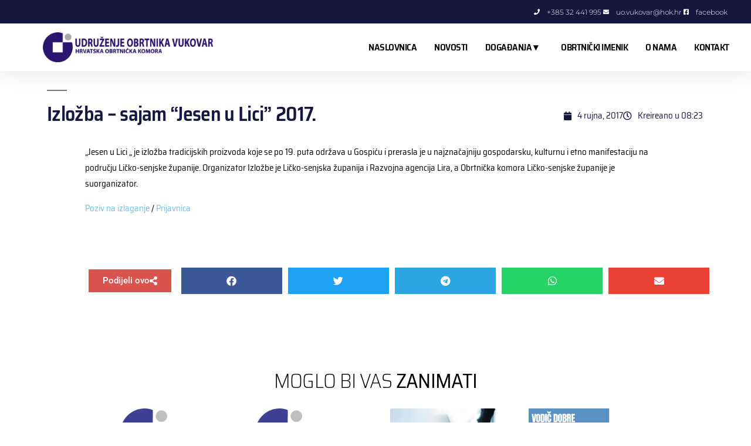

--- FILE ---
content_type: text/html; charset=UTF-8
request_url: https://obrtnici-vukovar.hr/2017/09/04/jesen-u-lici/
body_size: 69092
content:
<!DOCTYPE html>
<html lang="hr">
<head>
	<meta charset="UTF-8">
	<meta name="viewport" content="width=device-width, initial-scale=1.0, viewport-fit=cover" />		<title>Izložba &#8211; sajam &#8220;Jesen u Lici&#8221; 2017. &#8211; Udruženje obrtnika Vukovar</title>
<meta name='robots' content='max-image-preview:large' />
	<style>img:is([sizes="auto" i], [sizes^="auto," i]) { contain-intrinsic-size: 3000px 1500px }</style>
	<link rel="alternate" type="application/rss+xml" title="Udruženje obrtnika Vukovar &raquo; Kanal" href="https://obrtnici-vukovar.hr/feed/" />
<link rel="alternate" type="application/rss+xml" title="Udruženje obrtnika Vukovar &raquo; Kanal komentara" href="https://obrtnici-vukovar.hr/comments/feed/" />
<link rel="alternate" type="application/rss+xml" title="Udruženje obrtnika Vukovar &raquo; Izložba &#8211; sajam &#8220;Jesen u Lici&#8221; 2017. Kanal komentara" href="https://obrtnici-vukovar.hr/2017/09/04/jesen-u-lici/feed/" />
<script>
window._wpemojiSettings = {"baseUrl":"https:\/\/s.w.org\/images\/core\/emoji\/16.0.1\/72x72\/","ext":".png","svgUrl":"https:\/\/s.w.org\/images\/core\/emoji\/16.0.1\/svg\/","svgExt":".svg","source":{"concatemoji":"https:\/\/obrtnici-vukovar.hr\/wp-includes\/js\/wp-emoji-release.min.js?ver=6.8.3"}};
/*! This file is auto-generated */
!function(s,n){var o,i,e;function c(e){try{var t={supportTests:e,timestamp:(new Date).valueOf()};sessionStorage.setItem(o,JSON.stringify(t))}catch(e){}}function p(e,t,n){e.clearRect(0,0,e.canvas.width,e.canvas.height),e.fillText(t,0,0);var t=new Uint32Array(e.getImageData(0,0,e.canvas.width,e.canvas.height).data),a=(e.clearRect(0,0,e.canvas.width,e.canvas.height),e.fillText(n,0,0),new Uint32Array(e.getImageData(0,0,e.canvas.width,e.canvas.height).data));return t.every(function(e,t){return e===a[t]})}function u(e,t){e.clearRect(0,0,e.canvas.width,e.canvas.height),e.fillText(t,0,0);for(var n=e.getImageData(16,16,1,1),a=0;a<n.data.length;a++)if(0!==n.data[a])return!1;return!0}function f(e,t,n,a){switch(t){case"flag":return n(e,"\ud83c\udff3\ufe0f\u200d\u26a7\ufe0f","\ud83c\udff3\ufe0f\u200b\u26a7\ufe0f")?!1:!n(e,"\ud83c\udde8\ud83c\uddf6","\ud83c\udde8\u200b\ud83c\uddf6")&&!n(e,"\ud83c\udff4\udb40\udc67\udb40\udc62\udb40\udc65\udb40\udc6e\udb40\udc67\udb40\udc7f","\ud83c\udff4\u200b\udb40\udc67\u200b\udb40\udc62\u200b\udb40\udc65\u200b\udb40\udc6e\u200b\udb40\udc67\u200b\udb40\udc7f");case"emoji":return!a(e,"\ud83e\udedf")}return!1}function g(e,t,n,a){var r="undefined"!=typeof WorkerGlobalScope&&self instanceof WorkerGlobalScope?new OffscreenCanvas(300,150):s.createElement("canvas"),o=r.getContext("2d",{willReadFrequently:!0}),i=(o.textBaseline="top",o.font="600 32px Arial",{});return e.forEach(function(e){i[e]=t(o,e,n,a)}),i}function t(e){var t=s.createElement("script");t.src=e,t.defer=!0,s.head.appendChild(t)}"undefined"!=typeof Promise&&(o="wpEmojiSettingsSupports",i=["flag","emoji"],n.supports={everything:!0,everythingExceptFlag:!0},e=new Promise(function(e){s.addEventListener("DOMContentLoaded",e,{once:!0})}),new Promise(function(t){var n=function(){try{var e=JSON.parse(sessionStorage.getItem(o));if("object"==typeof e&&"number"==typeof e.timestamp&&(new Date).valueOf()<e.timestamp+604800&&"object"==typeof e.supportTests)return e.supportTests}catch(e){}return null}();if(!n){if("undefined"!=typeof Worker&&"undefined"!=typeof OffscreenCanvas&&"undefined"!=typeof URL&&URL.createObjectURL&&"undefined"!=typeof Blob)try{var e="postMessage("+g.toString()+"("+[JSON.stringify(i),f.toString(),p.toString(),u.toString()].join(",")+"));",a=new Blob([e],{type:"text/javascript"}),r=new Worker(URL.createObjectURL(a),{name:"wpTestEmojiSupports"});return void(r.onmessage=function(e){c(n=e.data),r.terminate(),t(n)})}catch(e){}c(n=g(i,f,p,u))}t(n)}).then(function(e){for(var t in e)n.supports[t]=e[t],n.supports.everything=n.supports.everything&&n.supports[t],"flag"!==t&&(n.supports.everythingExceptFlag=n.supports.everythingExceptFlag&&n.supports[t]);n.supports.everythingExceptFlag=n.supports.everythingExceptFlag&&!n.supports.flag,n.DOMReady=!1,n.readyCallback=function(){n.DOMReady=!0}}).then(function(){return e}).then(function(){var e;n.supports.everything||(n.readyCallback(),(e=n.source||{}).concatemoji?t(e.concatemoji):e.wpemoji&&e.twemoji&&(t(e.twemoji),t(e.wpemoji)))}))}((window,document),window._wpemojiSettings);
</script>
<style id='wp-emoji-styles-inline-css'>

	img.wp-smiley, img.emoji {
		display: inline !important;
		border: none !important;
		box-shadow: none !important;
		height: 1em !important;
		width: 1em !important;
		margin: 0 0.07em !important;
		vertical-align: -0.1em !important;
		background: none !important;
		padding: 0 !important;
	}
</style>
<link rel='stylesheet' id='wp-block-library-css' href='https://obrtnici-vukovar.hr/wp-includes/css/dist/block-library/style.min.css?ver=6.8.3' media='all' />
<style id='wp-block-library-theme-inline-css'>
.wp-block-audio :where(figcaption){color:#555;font-size:13px;text-align:center}.is-dark-theme .wp-block-audio :where(figcaption){color:#ffffffa6}.wp-block-audio{margin:0 0 1em}.wp-block-code{border:1px solid #ccc;border-radius:4px;font-family:Menlo,Consolas,monaco,monospace;padding:.8em 1em}.wp-block-embed :where(figcaption){color:#555;font-size:13px;text-align:center}.is-dark-theme .wp-block-embed :where(figcaption){color:#ffffffa6}.wp-block-embed{margin:0 0 1em}.blocks-gallery-caption{color:#555;font-size:13px;text-align:center}.is-dark-theme .blocks-gallery-caption{color:#ffffffa6}:root :where(.wp-block-image figcaption){color:#555;font-size:13px;text-align:center}.is-dark-theme :root :where(.wp-block-image figcaption){color:#ffffffa6}.wp-block-image{margin:0 0 1em}.wp-block-pullquote{border-bottom:4px solid;border-top:4px solid;color:currentColor;margin-bottom:1.75em}.wp-block-pullquote cite,.wp-block-pullquote footer,.wp-block-pullquote__citation{color:currentColor;font-size:.8125em;font-style:normal;text-transform:uppercase}.wp-block-quote{border-left:.25em solid;margin:0 0 1.75em;padding-left:1em}.wp-block-quote cite,.wp-block-quote footer{color:currentColor;font-size:.8125em;font-style:normal;position:relative}.wp-block-quote:where(.has-text-align-right){border-left:none;border-right:.25em solid;padding-left:0;padding-right:1em}.wp-block-quote:where(.has-text-align-center){border:none;padding-left:0}.wp-block-quote.is-large,.wp-block-quote.is-style-large,.wp-block-quote:where(.is-style-plain){border:none}.wp-block-search .wp-block-search__label{font-weight:700}.wp-block-search__button{border:1px solid #ccc;padding:.375em .625em}:where(.wp-block-group.has-background){padding:1.25em 2.375em}.wp-block-separator.has-css-opacity{opacity:.4}.wp-block-separator{border:none;border-bottom:2px solid;margin-left:auto;margin-right:auto}.wp-block-separator.has-alpha-channel-opacity{opacity:1}.wp-block-separator:not(.is-style-wide):not(.is-style-dots){width:100px}.wp-block-separator.has-background:not(.is-style-dots){border-bottom:none;height:1px}.wp-block-separator.has-background:not(.is-style-wide):not(.is-style-dots){height:2px}.wp-block-table{margin:0 0 1em}.wp-block-table td,.wp-block-table th{word-break:normal}.wp-block-table :where(figcaption){color:#555;font-size:13px;text-align:center}.is-dark-theme .wp-block-table :where(figcaption){color:#ffffffa6}.wp-block-video :where(figcaption){color:#555;font-size:13px;text-align:center}.is-dark-theme .wp-block-video :where(figcaption){color:#ffffffa6}.wp-block-video{margin:0 0 1em}:root :where(.wp-block-template-part.has-background){margin-bottom:0;margin-top:0;padding:1.25em 2.375em}
</style>
<style id='classic-theme-styles-inline-css'>
/*! This file is auto-generated */
.wp-block-button__link{color:#fff;background-color:#32373c;border-radius:9999px;box-shadow:none;text-decoration:none;padding:calc(.667em + 2px) calc(1.333em + 2px);font-size:1.125em}.wp-block-file__button{background:#32373c;color:#fff;text-decoration:none}
</style>
<style id='global-styles-inline-css'>
:root{--wp--preset--aspect-ratio--square: 1;--wp--preset--aspect-ratio--4-3: 4/3;--wp--preset--aspect-ratio--3-4: 3/4;--wp--preset--aspect-ratio--3-2: 3/2;--wp--preset--aspect-ratio--2-3: 2/3;--wp--preset--aspect-ratio--16-9: 16/9;--wp--preset--aspect-ratio--9-16: 9/16;--wp--preset--color--black: #000000;--wp--preset--color--cyan-bluish-gray: #abb8c3;--wp--preset--color--white: #FFF;--wp--preset--color--pale-pink: #f78da7;--wp--preset--color--vivid-red: #cf2e2e;--wp--preset--color--luminous-vivid-orange: #ff6900;--wp--preset--color--luminous-vivid-amber: #fcb900;--wp--preset--color--light-green-cyan: #7bdcb5;--wp--preset--color--vivid-green-cyan: #00d084;--wp--preset--color--pale-cyan-blue: #8ed1fc;--wp--preset--color--vivid-cyan-blue: #0693e3;--wp--preset--color--vivid-purple: #9b51e0;--wp--preset--color--primary: #0073a8;--wp--preset--color--secondary: #005075;--wp--preset--color--dark-gray: #111;--wp--preset--color--light-gray: #767676;--wp--preset--gradient--vivid-cyan-blue-to-vivid-purple: linear-gradient(135deg,rgba(6,147,227,1) 0%,rgb(155,81,224) 100%);--wp--preset--gradient--light-green-cyan-to-vivid-green-cyan: linear-gradient(135deg,rgb(122,220,180) 0%,rgb(0,208,130) 100%);--wp--preset--gradient--luminous-vivid-amber-to-luminous-vivid-orange: linear-gradient(135deg,rgba(252,185,0,1) 0%,rgba(255,105,0,1) 100%);--wp--preset--gradient--luminous-vivid-orange-to-vivid-red: linear-gradient(135deg,rgba(255,105,0,1) 0%,rgb(207,46,46) 100%);--wp--preset--gradient--very-light-gray-to-cyan-bluish-gray: linear-gradient(135deg,rgb(238,238,238) 0%,rgb(169,184,195) 100%);--wp--preset--gradient--cool-to-warm-spectrum: linear-gradient(135deg,rgb(74,234,220) 0%,rgb(151,120,209) 20%,rgb(207,42,186) 40%,rgb(238,44,130) 60%,rgb(251,105,98) 80%,rgb(254,248,76) 100%);--wp--preset--gradient--blush-light-purple: linear-gradient(135deg,rgb(255,206,236) 0%,rgb(152,150,240) 100%);--wp--preset--gradient--blush-bordeaux: linear-gradient(135deg,rgb(254,205,165) 0%,rgb(254,45,45) 50%,rgb(107,0,62) 100%);--wp--preset--gradient--luminous-dusk: linear-gradient(135deg,rgb(255,203,112) 0%,rgb(199,81,192) 50%,rgb(65,88,208) 100%);--wp--preset--gradient--pale-ocean: linear-gradient(135deg,rgb(255,245,203) 0%,rgb(182,227,212) 50%,rgb(51,167,181) 100%);--wp--preset--gradient--electric-grass: linear-gradient(135deg,rgb(202,248,128) 0%,rgb(113,206,126) 100%);--wp--preset--gradient--midnight: linear-gradient(135deg,rgb(2,3,129) 0%,rgb(40,116,252) 100%);--wp--preset--font-size--small: 19.5px;--wp--preset--font-size--medium: 20px;--wp--preset--font-size--large: 36.5px;--wp--preset--font-size--x-large: 42px;--wp--preset--font-size--normal: 22px;--wp--preset--font-size--huge: 49.5px;--wp--preset--spacing--20: 0.44rem;--wp--preset--spacing--30: 0.67rem;--wp--preset--spacing--40: 1rem;--wp--preset--spacing--50: 1.5rem;--wp--preset--spacing--60: 2.25rem;--wp--preset--spacing--70: 3.38rem;--wp--preset--spacing--80: 5.06rem;--wp--preset--shadow--natural: 6px 6px 9px rgba(0, 0, 0, 0.2);--wp--preset--shadow--deep: 12px 12px 50px rgba(0, 0, 0, 0.4);--wp--preset--shadow--sharp: 6px 6px 0px rgba(0, 0, 0, 0.2);--wp--preset--shadow--outlined: 6px 6px 0px -3px rgba(255, 255, 255, 1), 6px 6px rgba(0, 0, 0, 1);--wp--preset--shadow--crisp: 6px 6px 0px rgba(0, 0, 0, 1);}:where(.is-layout-flex){gap: 0.5em;}:where(.is-layout-grid){gap: 0.5em;}body .is-layout-flex{display: flex;}.is-layout-flex{flex-wrap: wrap;align-items: center;}.is-layout-flex > :is(*, div){margin: 0;}body .is-layout-grid{display: grid;}.is-layout-grid > :is(*, div){margin: 0;}:where(.wp-block-columns.is-layout-flex){gap: 2em;}:where(.wp-block-columns.is-layout-grid){gap: 2em;}:where(.wp-block-post-template.is-layout-flex){gap: 1.25em;}:where(.wp-block-post-template.is-layout-grid){gap: 1.25em;}.has-black-color{color: var(--wp--preset--color--black) !important;}.has-cyan-bluish-gray-color{color: var(--wp--preset--color--cyan-bluish-gray) !important;}.has-white-color{color: var(--wp--preset--color--white) !important;}.has-pale-pink-color{color: var(--wp--preset--color--pale-pink) !important;}.has-vivid-red-color{color: var(--wp--preset--color--vivid-red) !important;}.has-luminous-vivid-orange-color{color: var(--wp--preset--color--luminous-vivid-orange) !important;}.has-luminous-vivid-amber-color{color: var(--wp--preset--color--luminous-vivid-amber) !important;}.has-light-green-cyan-color{color: var(--wp--preset--color--light-green-cyan) !important;}.has-vivid-green-cyan-color{color: var(--wp--preset--color--vivid-green-cyan) !important;}.has-pale-cyan-blue-color{color: var(--wp--preset--color--pale-cyan-blue) !important;}.has-vivid-cyan-blue-color{color: var(--wp--preset--color--vivid-cyan-blue) !important;}.has-vivid-purple-color{color: var(--wp--preset--color--vivid-purple) !important;}.has-black-background-color{background-color: var(--wp--preset--color--black) !important;}.has-cyan-bluish-gray-background-color{background-color: var(--wp--preset--color--cyan-bluish-gray) !important;}.has-white-background-color{background-color: var(--wp--preset--color--white) !important;}.has-pale-pink-background-color{background-color: var(--wp--preset--color--pale-pink) !important;}.has-vivid-red-background-color{background-color: var(--wp--preset--color--vivid-red) !important;}.has-luminous-vivid-orange-background-color{background-color: var(--wp--preset--color--luminous-vivid-orange) !important;}.has-luminous-vivid-amber-background-color{background-color: var(--wp--preset--color--luminous-vivid-amber) !important;}.has-light-green-cyan-background-color{background-color: var(--wp--preset--color--light-green-cyan) !important;}.has-vivid-green-cyan-background-color{background-color: var(--wp--preset--color--vivid-green-cyan) !important;}.has-pale-cyan-blue-background-color{background-color: var(--wp--preset--color--pale-cyan-blue) !important;}.has-vivid-cyan-blue-background-color{background-color: var(--wp--preset--color--vivid-cyan-blue) !important;}.has-vivid-purple-background-color{background-color: var(--wp--preset--color--vivid-purple) !important;}.has-black-border-color{border-color: var(--wp--preset--color--black) !important;}.has-cyan-bluish-gray-border-color{border-color: var(--wp--preset--color--cyan-bluish-gray) !important;}.has-white-border-color{border-color: var(--wp--preset--color--white) !important;}.has-pale-pink-border-color{border-color: var(--wp--preset--color--pale-pink) !important;}.has-vivid-red-border-color{border-color: var(--wp--preset--color--vivid-red) !important;}.has-luminous-vivid-orange-border-color{border-color: var(--wp--preset--color--luminous-vivid-orange) !important;}.has-luminous-vivid-amber-border-color{border-color: var(--wp--preset--color--luminous-vivid-amber) !important;}.has-light-green-cyan-border-color{border-color: var(--wp--preset--color--light-green-cyan) !important;}.has-vivid-green-cyan-border-color{border-color: var(--wp--preset--color--vivid-green-cyan) !important;}.has-pale-cyan-blue-border-color{border-color: var(--wp--preset--color--pale-cyan-blue) !important;}.has-vivid-cyan-blue-border-color{border-color: var(--wp--preset--color--vivid-cyan-blue) !important;}.has-vivid-purple-border-color{border-color: var(--wp--preset--color--vivid-purple) !important;}.has-vivid-cyan-blue-to-vivid-purple-gradient-background{background: var(--wp--preset--gradient--vivid-cyan-blue-to-vivid-purple) !important;}.has-light-green-cyan-to-vivid-green-cyan-gradient-background{background: var(--wp--preset--gradient--light-green-cyan-to-vivid-green-cyan) !important;}.has-luminous-vivid-amber-to-luminous-vivid-orange-gradient-background{background: var(--wp--preset--gradient--luminous-vivid-amber-to-luminous-vivid-orange) !important;}.has-luminous-vivid-orange-to-vivid-red-gradient-background{background: var(--wp--preset--gradient--luminous-vivid-orange-to-vivid-red) !important;}.has-very-light-gray-to-cyan-bluish-gray-gradient-background{background: var(--wp--preset--gradient--very-light-gray-to-cyan-bluish-gray) !important;}.has-cool-to-warm-spectrum-gradient-background{background: var(--wp--preset--gradient--cool-to-warm-spectrum) !important;}.has-blush-light-purple-gradient-background{background: var(--wp--preset--gradient--blush-light-purple) !important;}.has-blush-bordeaux-gradient-background{background: var(--wp--preset--gradient--blush-bordeaux) !important;}.has-luminous-dusk-gradient-background{background: var(--wp--preset--gradient--luminous-dusk) !important;}.has-pale-ocean-gradient-background{background: var(--wp--preset--gradient--pale-ocean) !important;}.has-electric-grass-gradient-background{background: var(--wp--preset--gradient--electric-grass) !important;}.has-midnight-gradient-background{background: var(--wp--preset--gradient--midnight) !important;}.has-small-font-size{font-size: var(--wp--preset--font-size--small) !important;}.has-medium-font-size{font-size: var(--wp--preset--font-size--medium) !important;}.has-large-font-size{font-size: var(--wp--preset--font-size--large) !important;}.has-x-large-font-size{font-size: var(--wp--preset--font-size--x-large) !important;}
:where(.wp-block-post-template.is-layout-flex){gap: 1.25em;}:where(.wp-block-post-template.is-layout-grid){gap: 1.25em;}
:where(.wp-block-columns.is-layout-flex){gap: 2em;}:where(.wp-block-columns.is-layout-grid){gap: 2em;}
:root :where(.wp-block-pullquote){font-size: 1.5em;line-height: 1.6;}
</style>
<link rel='stylesheet' id='twentynineteen-style-css' href='https://obrtnici-vukovar.hr/wp-content/themes/twentynineteen/style.css?ver=3.2' media='all' />
<link rel='stylesheet' id='twentynineteen-print-style-css' href='https://obrtnici-vukovar.hr/wp-content/themes/twentynineteen/print.css?ver=3.2' media='print' />
<link rel='stylesheet' id='elementor-frontend-css' href='https://obrtnici-vukovar.hr/wp-content/plugins/elementor/assets/css/frontend.min.css?ver=3.33.4' media='all' />
<link rel='stylesheet' id='widget-icon-list-css' href='https://obrtnici-vukovar.hr/wp-content/plugins/elementor/assets/css/widget-icon-list.min.css?ver=3.33.4' media='all' />
<link rel='stylesheet' id='widget-image-css' href='https://obrtnici-vukovar.hr/wp-content/plugins/elementor/assets/css/widget-image.min.css?ver=3.33.4' media='all' />
<link rel='stylesheet' id='widget-nav-menu-css' href='https://obrtnici-vukovar.hr/wp-content/plugins/elementor-pro/assets/css/widget-nav-menu.min.css?ver=3.33.2' media='all' />
<link rel='stylesheet' id='e-sticky-css' href='https://obrtnici-vukovar.hr/wp-content/plugins/elementor-pro/assets/css/modules/sticky.min.css?ver=3.33.2' media='all' />
<link rel='stylesheet' id='e-motion-fx-css' href='https://obrtnici-vukovar.hr/wp-content/plugins/elementor-pro/assets/css/modules/motion-fx.min.css?ver=3.33.2' media='all' />
<link rel='stylesheet' id='widget-heading-css' href='https://obrtnici-vukovar.hr/wp-content/plugins/elementor/assets/css/widget-heading.min.css?ver=3.33.4' media='all' />
<link rel='stylesheet' id='widget-post-info-css' href='https://obrtnici-vukovar.hr/wp-content/plugins/elementor-pro/assets/css/widget-post-info.min.css?ver=3.33.2' media='all' />
<link rel='stylesheet' id='elementor-icons-shared-0-css' href='https://obrtnici-vukovar.hr/wp-content/plugins/elementor/assets/lib/font-awesome/css/fontawesome.min.css?ver=5.15.3' media='all' />
<link rel='stylesheet' id='elementor-icons-fa-regular-css' href='https://obrtnici-vukovar.hr/wp-content/plugins/elementor/assets/lib/font-awesome/css/regular.min.css?ver=5.15.3' media='all' />
<link rel='stylesheet' id='elementor-icons-fa-solid-css' href='https://obrtnici-vukovar.hr/wp-content/plugins/elementor/assets/lib/font-awesome/css/solid.min.css?ver=5.15.3' media='all' />
<link rel='stylesheet' id='widget-spacer-css' href='https://obrtnici-vukovar.hr/wp-content/plugins/elementor/assets/css/widget-spacer.min.css?ver=3.33.4' media='all' />
<link rel='stylesheet' id='widget-share-buttons-css' href='https://obrtnici-vukovar.hr/wp-content/plugins/elementor-pro/assets/css/widget-share-buttons.min.css?ver=3.33.2' media='all' />
<link rel='stylesheet' id='e-apple-webkit-css' href='https://obrtnici-vukovar.hr/wp-content/plugins/elementor/assets/css/conditionals/apple-webkit.min.css?ver=3.33.4' media='all' />
<link rel='stylesheet' id='elementor-icons-fa-brands-css' href='https://obrtnici-vukovar.hr/wp-content/plugins/elementor/assets/lib/font-awesome/css/brands.min.css?ver=5.15.3' media='all' />
<link rel='stylesheet' id='widget-posts-css' href='https://obrtnici-vukovar.hr/wp-content/plugins/elementor-pro/assets/css/widget-posts.min.css?ver=3.33.2' media='all' />
<link rel='stylesheet' id='elementor-icons-css' href='https://obrtnici-vukovar.hr/wp-content/plugins/elementor/assets/lib/eicons/css/elementor-icons.min.css?ver=5.44.0' media='all' />
<link rel='stylesheet' id='elementor-post-575-css' href='https://obrtnici-vukovar.hr/wp-content/uploads/elementor/css/post-575.css?ver=1765876897' media='all' />
<link rel='stylesheet' id='font-awesome-5-all-css' href='https://obrtnici-vukovar.hr/wp-content/plugins/elementor/assets/lib/font-awesome/css/all.min.css?ver=3.33.4' media='all' />
<link rel='stylesheet' id='font-awesome-4-shim-css' href='https://obrtnici-vukovar.hr/wp-content/plugins/elementor/assets/lib/font-awesome/css/v4-shims.min.css?ver=3.33.4' media='all' />
<link rel='stylesheet' id='elementor-post-574-css' href='https://obrtnici-vukovar.hr/wp-content/uploads/elementor/css/post-574.css?ver=1765876897' media='all' />
<link rel='stylesheet' id='elementor-post-657-css' href='https://obrtnici-vukovar.hr/wp-content/uploads/elementor/css/post-657.css?ver=1765876897' media='all' />
<link rel='stylesheet' id='elementor-post-927-css' href='https://obrtnici-vukovar.hr/wp-content/uploads/elementor/css/post-927.css?ver=1765877034' media='all' />
<link rel='stylesheet' id='elementor-gf-local-sairasemicondensed-css' href='https://obrtnici-vukovar.hr/wp-content/uploads/elementor/google-fonts/css/sairasemicondensed.css?ver=1744794861' media='all' />
<link rel='stylesheet' id='elementor-gf-local-roboto-css' href='https://obrtnici-vukovar.hr/wp-content/uploads/elementor/google-fonts/css/roboto.css?ver=1744794873' media='all' />
<link rel='stylesheet' id='elementor-gf-local-montserrat-css' href='https://obrtnici-vukovar.hr/wp-content/uploads/elementor/google-fonts/css/montserrat.css?ver=1744794877' media='all' />
<script src="https://obrtnici-vukovar.hr/wp-includes/js/jquery/jquery.min.js?ver=3.7.1" id="jquery-core-js"></script>
<script src="https://obrtnici-vukovar.hr/wp-includes/js/jquery/jquery-migrate.min.js?ver=3.4.1" id="jquery-migrate-js"></script>
<script src="https://obrtnici-vukovar.hr/wp-content/plugins/elementor/assets/lib/font-awesome/js/v4-shims.min.js?ver=3.33.4" id="font-awesome-4-shim-js"></script>
<link rel="https://api.w.org/" href="https://obrtnici-vukovar.hr/wp-json/" /><link rel="alternate" title="JSON" type="application/json" href="https://obrtnici-vukovar.hr/wp-json/wp/v2/posts/269" /><link rel="EditURI" type="application/rsd+xml" title="RSD" href="https://obrtnici-vukovar.hr/xmlrpc.php?rsd" />
<meta name="generator" content="WordPress 6.8.3" />
<link rel="canonical" href="https://obrtnici-vukovar.hr/2017/09/04/jesen-u-lici/" />
<link rel='shortlink' href='https://obrtnici-vukovar.hr/?p=269' />
<link rel="alternate" title="oEmbed (JSON)" type="application/json+oembed" href="https://obrtnici-vukovar.hr/wp-json/oembed/1.0/embed?url=https%3A%2F%2Fobrtnici-vukovar.hr%2F2017%2F09%2F04%2Fjesen-u-lici%2F" />
<link rel="alternate" title="oEmbed (XML)" type="text/xml+oembed" href="https://obrtnici-vukovar.hr/wp-json/oembed/1.0/embed?url=https%3A%2F%2Fobrtnici-vukovar.hr%2F2017%2F09%2F04%2Fjesen-u-lici%2F&#038;format=xml" />
<link rel="pingback" href="https://obrtnici-vukovar.hr/xmlrpc.php"><meta name="generator" content="Elementor 3.33.4; features: additional_custom_breakpoints; settings: css_print_method-external, google_font-enabled, font_display-auto">
<style>.recentcomments a{display:inline !important;padding:0 !important;margin:0 !important;}</style>			<style>
				.e-con.e-parent:nth-of-type(n+4):not(.e-lazyloaded):not(.e-no-lazyload),
				.e-con.e-parent:nth-of-type(n+4):not(.e-lazyloaded):not(.e-no-lazyload) * {
					background-image: none !important;
				}
				@media screen and (max-height: 1024px) {
					.e-con.e-parent:nth-of-type(n+3):not(.e-lazyloaded):not(.e-no-lazyload),
					.e-con.e-parent:nth-of-type(n+3):not(.e-lazyloaded):not(.e-no-lazyload) * {
						background-image: none !important;
					}
				}
				@media screen and (max-height: 640px) {
					.e-con.e-parent:nth-of-type(n+2):not(.e-lazyloaded):not(.e-no-lazyload),
					.e-con.e-parent:nth-of-type(n+2):not(.e-lazyloaded):not(.e-no-lazyload) * {
						background-image: none !important;
					}
				}
			</style>
			<link rel="icon" href="https://obrtnici-vukovar.hr/wp-content/uploads/2020/06/uovu_fav-150x150.png" sizes="32x32" />
<link rel="icon" href="https://obrtnici-vukovar.hr/wp-content/uploads/2020/06/uovu_fav.png" sizes="192x192" />
<link rel="apple-touch-icon" href="https://obrtnici-vukovar.hr/wp-content/uploads/2020/06/uovu_fav.png" />
<meta name="msapplication-TileImage" content="https://obrtnici-vukovar.hr/wp-content/uploads/2020/06/uovu_fav.png" />
</head>
<body class="wp-singular post-template-default single single-post postid-269 single-format-standard wp-embed-responsive wp-theme-twentynineteen singular image-filters-enabled elementor-default elementor-template-full-width elementor-kit-575 elementor-page-927">
		<header data-elementor-type="header" data-elementor-id="574" class="elementor elementor-574 elementor-location-header" data-elementor-post-type="elementor_library">
					<section class="elementor-section elementor-top-section elementor-element elementor-element-187a3660 elementor-section-full_width elementor-section-stretched elementor-section-height-default elementor-section-height-default" data-id="187a3660" data-element_type="section" id="header_pop" data-settings="{&quot;background_background&quot;:&quot;classic&quot;,&quot;stretch_section&quot;:&quot;section-stretched&quot;}">
						<div class="elementor-container elementor-column-gap-default">
					<div class="elementor-column elementor-col-100 elementor-top-column elementor-element elementor-element-5912d5e4" data-id="5912d5e4" data-element_type="column">
			<div class="elementor-widget-wrap elementor-element-populated">
						<section class="elementor-section elementor-inner-section elementor-element elementor-element-6057bff4 elementor-section-height-min-height elementor-section-content-middle elementor-section-boxed elementor-section-height-default" data-id="6057bff4" data-element_type="section" data-settings="{&quot;background_background&quot;:&quot;classic&quot;}">
						<div class="elementor-container elementor-column-gap-default">
					<div class="elementor-column elementor-col-100 elementor-inner-column elementor-element elementor-element-6a38f483" data-id="6a38f483" data-element_type="column">
			<div class="elementor-widget-wrap elementor-element-populated">
						<div class="elementor-element elementor-element-166c038e elementor-icon-list--layout-inline elementor-align-right elementor-mobile-align-center elementor-list-item-link-full_width elementor-widget elementor-widget-icon-list" data-id="166c038e" data-element_type="widget" data-widget_type="icon-list.default">
				<div class="elementor-widget-container">
							<ul class="elementor-icon-list-items elementor-inline-items">
							<li class="elementor-icon-list-item elementor-inline-item">
											<a href="tel:+385%2032%20441%20995">

												<span class="elementor-icon-list-icon">
							<i aria-hidden="true" class="fas fa-phone"></i>						</span>
										<span class="elementor-icon-list-text">+385 32 441 995</span>
											</a>
									</li>
								<li class="elementor-icon-list-item elementor-inline-item">
											<a href="mailto:uo.vukovar@hok.hr">

												<span class="elementor-icon-list-icon">
							<i aria-hidden="true" class="fas fa-envelope"></i>						</span>
										<span class="elementor-icon-list-text">uo.vukovar@hok.hr</span>
											</a>
									</li>
								<li class="elementor-icon-list-item elementor-inline-item">
											<a href="https://www.facebook.com/UOVukovar/" target="_blank">

												<span class="elementor-icon-list-icon">
							<i aria-hidden="true" class="fab fa-facebook-square"></i>						</span>
										<span class="elementor-icon-list-text">facebook</span>
											</a>
									</li>
						</ul>
						</div>
				</div>
					</div>
		</div>
					</div>
		</section>
				<section class="elementor-section elementor-inner-section elementor-element elementor-element-2ce59fdf elementor-section-boxed elementor-section-height-default elementor-section-height-default" data-id="2ce59fdf" data-element_type="section" data-settings="{&quot;background_background&quot;:&quot;classic&quot;,&quot;sticky&quot;:&quot;top&quot;,&quot;animation&quot;:&quot;none&quot;,&quot;background_motion_fx_motion_fx_scrolling&quot;:&quot;yes&quot;,&quot;background_motion_fx_devices&quot;:[&quot;desktop&quot;,&quot;tablet&quot;,&quot;mobile&quot;],&quot;sticky_on&quot;:[&quot;desktop&quot;,&quot;tablet&quot;,&quot;mobile&quot;],&quot;sticky_offset&quot;:0,&quot;sticky_effects_offset&quot;:0,&quot;sticky_anchor_link_offset&quot;:0}">
						<div class="elementor-container elementor-column-gap-no">
					<div class="elementor-column elementor-col-50 elementor-inner-column elementor-element elementor-element-60f85cc0" data-id="60f85cc0" data-element_type="column">
			<div class="elementor-widget-wrap elementor-element-populated">
						<div class="elementor-element elementor-element-4613e3b7 elementor-widget elementor-widget-image" data-id="4613e3b7" data-element_type="widget" data-widget_type="image.default">
				<div class="elementor-widget-container">
																<a href="https://obrtnici-vukovar.hr">
							<img fetchpriority="high" width="640" height="108" src="https://obrtnici-vukovar.hr/wp-content/uploads/2020/04/uovu_logp-1024x173.jpg" class="attachment-large size-large wp-image-637" alt="" srcset="https://obrtnici-vukovar.hr/wp-content/uploads/2020/04/uovu_logp-1024x173.jpg 1024w, https://obrtnici-vukovar.hr/wp-content/uploads/2020/04/uovu_logp-300x51.jpg 300w, https://obrtnici-vukovar.hr/wp-content/uploads/2020/04/uovu_logp-768x130.jpg 768w, https://obrtnici-vukovar.hr/wp-content/uploads/2020/04/uovu_logp.jpg 1086w" sizes="(max-width: 640px) 100vw, 640px" />								</a>
															</div>
				</div>
					</div>
		</div>
				<div class="elementor-column elementor-col-50 elementor-inner-column elementor-element elementor-element-2adc45cd" data-id="2adc45cd" data-element_type="column">
			<div class="elementor-widget-wrap elementor-element-populated">
						<div class="elementor-element elementor-element-2dea3c80 elementor-nav-menu__align-end elementor-nav-menu--stretch elementor-nav-menu--dropdown-tablet elementor-nav-menu__text-align-aside elementor-nav-menu--toggle elementor-nav-menu--burger elementor-widget elementor-widget-nav-menu" data-id="2dea3c80" data-element_type="widget" data-settings="{&quot;full_width&quot;:&quot;stretch&quot;,&quot;submenu_icon&quot;:{&quot;value&quot;:&quot;&lt;i class=\&quot;\&quot; aria-hidden=\&quot;true\&quot;&gt;&lt;\/i&gt;&quot;,&quot;library&quot;:&quot;&quot;},&quot;layout&quot;:&quot;horizontal&quot;,&quot;toggle&quot;:&quot;burger&quot;}" data-widget_type="nav-menu.default">
				<div class="elementor-widget-container">
								<nav aria-label="Menu" class="elementor-nav-menu--main elementor-nav-menu__container elementor-nav-menu--layout-horizontal e--pointer-underline e--animation-none">
				<ul id="menu-1-2dea3c80" class="elementor-nav-menu"><li class="menu-item menu-item-type-post_type menu-item-object-page menu-item-home menu-item-608"><a href="https://obrtnici-vukovar.hr/" class="elementor-item">NASLOVNICA</a></li>
<li class="menu-item menu-item-type-taxonomy menu-item-object-category current-post-ancestor current-menu-parent current-post-parent menu-item-920"><a href="https://obrtnici-vukovar.hr/category/novosti/" class="elementor-item">NOVOSTI</a></li>
<li class="menu-item menu-item-type-custom menu-item-object-custom menu-item-has-children menu-item-768"><a href="#" class="elementor-item elementor-item-anchor">DOGAĐANJA ▾</a>
<ul class="sub-menu elementor-nav-menu--dropdown">
	<li class="menu-item menu-item-type-post_type menu-item-object-page menu-item-1772"><a href="https://obrtnici-vukovar.hr/130-godina/" class="elementor-sub-item">130 godina organiziranog obrtništva u Vukovaru</a></li>
	<li class="menu-item menu-item-type-post_type menu-item-object-page menu-item-769"><a href="https://obrtnici-vukovar.hr/obrtnicka-zabava/" class="elementor-sub-item">Obrtnička zabava</a></li>
	<li class="menu-item menu-item-type-post_type menu-item-object-page menu-item-770"><a href="https://obrtnici-vukovar.hr/dani-obrtnistva/" class="elementor-sub-item">Dani obrtništva</a></li>
</ul>
</li>
<li class="menu-item menu-item-type-post_type menu-item-object-page menu-item-1693"><a href="https://obrtnici-vukovar.hr/obrtnicki-imenik/" class="elementor-item">OBRTNIČKI IMENIK</a></li>
<li class="menu-item menu-item-type-post_type menu-item-object-page menu-item-609"><a href="https://obrtnici-vukovar.hr/o-nama/" class="elementor-item">O NAMA</a></li>
<li class="menu-item menu-item-type-post_type menu-item-object-page menu-item-610"><a href="https://obrtnici-vukovar.hr/kontakt/" class="elementor-item">KONTAKT</a></li>
</ul>			</nav>
					<div class="elementor-menu-toggle" role="button" tabindex="0" aria-label="Menu Toggle" aria-expanded="false">
			<i aria-hidden="true" role="presentation" class="elementor-menu-toggle__icon--open eicon-menu-bar"></i><i aria-hidden="true" role="presentation" class="elementor-menu-toggle__icon--close eicon-close"></i>		</div>
					<nav class="elementor-nav-menu--dropdown elementor-nav-menu__container" aria-hidden="true">
				<ul id="menu-2-2dea3c80" class="elementor-nav-menu"><li class="menu-item menu-item-type-post_type menu-item-object-page menu-item-home menu-item-608"><a href="https://obrtnici-vukovar.hr/" class="elementor-item" tabindex="-1">NASLOVNICA</a></li>
<li class="menu-item menu-item-type-taxonomy menu-item-object-category current-post-ancestor current-menu-parent current-post-parent menu-item-920"><a href="https://obrtnici-vukovar.hr/category/novosti/" class="elementor-item" tabindex="-1">NOVOSTI</a></li>
<li class="menu-item menu-item-type-custom menu-item-object-custom menu-item-has-children menu-item-768"><a href="#" class="elementor-item elementor-item-anchor" tabindex="-1">DOGAĐANJA ▾</a>
<ul class="sub-menu elementor-nav-menu--dropdown">
	<li class="menu-item menu-item-type-post_type menu-item-object-page menu-item-1772"><a href="https://obrtnici-vukovar.hr/130-godina/" class="elementor-sub-item" tabindex="-1">130 godina organiziranog obrtništva u Vukovaru</a></li>
	<li class="menu-item menu-item-type-post_type menu-item-object-page menu-item-769"><a href="https://obrtnici-vukovar.hr/obrtnicka-zabava/" class="elementor-sub-item" tabindex="-1">Obrtnička zabava</a></li>
	<li class="menu-item menu-item-type-post_type menu-item-object-page menu-item-770"><a href="https://obrtnici-vukovar.hr/dani-obrtnistva/" class="elementor-sub-item" tabindex="-1">Dani obrtništva</a></li>
</ul>
</li>
<li class="menu-item menu-item-type-post_type menu-item-object-page menu-item-1693"><a href="https://obrtnici-vukovar.hr/obrtnicki-imenik/" class="elementor-item" tabindex="-1">OBRTNIČKI IMENIK</a></li>
<li class="menu-item menu-item-type-post_type menu-item-object-page menu-item-609"><a href="https://obrtnici-vukovar.hr/o-nama/" class="elementor-item" tabindex="-1">O NAMA</a></li>
<li class="menu-item menu-item-type-post_type menu-item-object-page menu-item-610"><a href="https://obrtnici-vukovar.hr/kontakt/" class="elementor-item" tabindex="-1">KONTAKT</a></li>
</ul>			</nav>
						</div>
				</div>
					</div>
		</div>
					</div>
		</section>
					</div>
		</div>
					</div>
		</section>
				</header>
				<div data-elementor-type="single" data-elementor-id="927" class="elementor elementor-927 elementor-location-single post-269 post type-post status-publish format-standard hentry category-novosti entry" data-elementor-post-type="elementor_library">
					<section class="elementor-section elementor-top-section elementor-element elementor-element-320ee7b elementor-section-boxed elementor-section-height-default elementor-section-height-default" data-id="320ee7b" data-element_type="section">
						<div class="elementor-container elementor-column-gap-default">
					<div class="elementor-column elementor-col-50 elementor-top-column elementor-element elementor-element-c3bed52" data-id="c3bed52" data-element_type="column">
			<div class="elementor-widget-wrap elementor-element-populated">
						<div class="elementor-element elementor-element-a4e386a elementor-widget elementor-widget-theme-post-title elementor-page-title elementor-widget-heading" data-id="a4e386a" data-element_type="widget" data-widget_type="theme-post-title.default">
				<div class="elementor-widget-container">
					<h1 class="elementor-heading-title elementor-size-default">Izložba &#8211; sajam &#8220;Jesen u Lici&#8221; 2017.</h1>				</div>
				</div>
					</div>
		</div>
				<div class="elementor-column elementor-col-50 elementor-top-column elementor-element elementor-element-d416f89" data-id="d416f89" data-element_type="column">
			<div class="elementor-widget-wrap elementor-element-populated">
						<div class="elementor-element elementor-element-5f09176 elementor-align-right elementor-mobile-align-left elementor-widget elementor-widget-post-info" data-id="5f09176" data-element_type="widget" data-widget_type="post-info.default">
				<div class="elementor-widget-container">
							<ul class="elementor-inline-items elementor-icon-list-items elementor-post-info">
								<li class="elementor-icon-list-item elementor-repeater-item-d9a7c48 elementor-inline-item" itemprop="datePublished">
						<a href="https://obrtnici-vukovar.hr/2017/09/04/">
											<span class="elementor-icon-list-icon">
								<i aria-hidden="true" class="fas fa-calendar"></i>							</span>
									<span class="elementor-icon-list-text elementor-post-info__item elementor-post-info__item--type-date">
										<time>4 rujna, 2017</time>					</span>
									</a>
				</li>
				<li class="elementor-icon-list-item elementor-repeater-item-9257e91 elementor-inline-item">
										<span class="elementor-icon-list-icon">
								<i aria-hidden="true" class="far fa-clock"></i>							</span>
									<span class="elementor-icon-list-text elementor-post-info__item elementor-post-info__item--type-time">
							<span class="elementor-post-info__item-prefix">Kreireano u</span>
										<time>08:23</time>					</span>
								</li>
				</ul>
						</div>
				</div>
					</div>
		</div>
					</div>
		</section>
				<section class="elementor-section elementor-top-section elementor-element elementor-element-2935be3 elementor-section-boxed elementor-section-height-default elementor-section-height-default" data-id="2935be3" data-element_type="section">
						<div class="elementor-container elementor-column-gap-default">
					<div class="elementor-column elementor-col-100 elementor-top-column elementor-element elementor-element-ae700db" data-id="ae700db" data-element_type="column">
			<div class="elementor-widget-wrap elementor-element-populated">
						<div class="elementor-element elementor-element-babfe2f elementor-widget elementor-widget-theme-post-content" data-id="babfe2f" data-element_type="widget" data-widget_type="theme-post-content.default">
				<div class="elementor-widget-container">
					<p>„Jesen u Lici „ je izložba tradicijskih proizvoda koje se po 19. puta održava u Gospiću i prerasla je u najznačajniju gospodarsku, kulturnu i etno manifestaciju na području Ličko-senjske županije. Organizator Izložbe je Ličko-senjska županija i Razvojna agencija Lira, a Obrtnička komora Ličko-senjske županije je suorganizator.</p>
<p><a href="http://obrtnici-vukovar.hr/nova/wp-content/uploads/2017/09/jesen_u_lici_poziv.docx">Poziv na izlaganje</a> / <a href="http://obrtnici-vukovar.hr/nova/wp-content/uploads/2017/09/jese_u_lici_prijavnica.doc">Prijavnica</a></p>
<p>&nbsp;</p>
				</div>
				</div>
					</div>
		</div>
					</div>
		</section>
				<section class="elementor-section elementor-top-section elementor-element elementor-element-1db7d4af elementor-section-boxed elementor-section-height-default elementor-section-height-default" data-id="1db7d4af" data-element_type="section">
						<div class="elementor-container elementor-column-gap-default">
					<div class="elementor-column elementor-col-50 elementor-top-column elementor-element elementor-element-39d8c33" data-id="39d8c33" data-element_type="column">
			<div class="elementor-widget-wrap elementor-element-populated">
						<div class="elementor-element elementor-element-d434583 elementor-button-danger elementor-align-center elementor-mobile-align-left elementor-widget elementor-widget-button" data-id="d434583" data-element_type="widget" data-widget_type="button.default">
				<div class="elementor-widget-container">
									<div class="elementor-button-wrapper">
					<a class="elementor-button elementor-size-sm" role="button">
						<span class="elementor-button-content-wrapper">
						<span class="elementor-button-icon">
				<i aria-hidden="true" class="fas fa-share-alt"></i>			</span>
									<span class="elementor-button-text">Podijeli ovo </span>
					</span>
					</a>
				</div>
								</div>
				</div>
				<div class="elementor-element elementor-element-6506586 elementor-widget elementor-widget-spacer" data-id="6506586" data-element_type="widget" data-widget_type="spacer.default">
				<div class="elementor-widget-container">
							<div class="elementor-spacer">
			<div class="elementor-spacer-inner"></div>
		</div>
						</div>
				</div>
					</div>
		</div>
				<div class="elementor-column elementor-col-50 elementor-top-column elementor-element elementor-element-5c1bb026" data-id="5c1bb026" data-element_type="column">
			<div class="elementor-widget-wrap elementor-element-populated">
						<div class="elementor-element elementor-element-c0c31b5 elementor-share-buttons--skin-flat elementor-grid-5 elementor-share-buttons--view-icon elementor-share-buttons--shape-square elementor-share-buttons--color-official elementor-widget elementor-widget-share-buttons" data-id="c0c31b5" data-element_type="widget" data-widget_type="share-buttons.default">
				<div class="elementor-widget-container">
							<div class="elementor-grid" role="list">
								<div class="elementor-grid-item" role="listitem">
						<div class="elementor-share-btn elementor-share-btn_facebook" role="button" tabindex="0" aria-label="Share on facebook">
															<span class="elementor-share-btn__icon">
								<i class="fab fa-facebook" aria-hidden="true"></i>							</span>
																				</div>
					</div>
									<div class="elementor-grid-item" role="listitem">
						<div class="elementor-share-btn elementor-share-btn_twitter" role="button" tabindex="0" aria-label="Share on twitter">
															<span class="elementor-share-btn__icon">
								<i class="fab fa-twitter" aria-hidden="true"></i>							</span>
																				</div>
					</div>
									<div class="elementor-grid-item" role="listitem">
						<div class="elementor-share-btn elementor-share-btn_telegram" role="button" tabindex="0" aria-label="Share on telegram">
															<span class="elementor-share-btn__icon">
								<i class="fab fa-telegram" aria-hidden="true"></i>							</span>
																				</div>
					</div>
									<div class="elementor-grid-item" role="listitem">
						<div class="elementor-share-btn elementor-share-btn_whatsapp" role="button" tabindex="0" aria-label="Share on whatsapp">
															<span class="elementor-share-btn__icon">
								<i class="fab fa-whatsapp" aria-hidden="true"></i>							</span>
																				</div>
					</div>
									<div class="elementor-grid-item" role="listitem">
						<div class="elementor-share-btn elementor-share-btn_email" role="button" tabindex="0" aria-label="Share on email">
															<span class="elementor-share-btn__icon">
								<i class="fas fa-envelope" aria-hidden="true"></i>							</span>
																				</div>
					</div>
						</div>
						</div>
				</div>
					</div>
		</div>
					</div>
		</section>
				<section class="elementor-section elementor-top-section elementor-element elementor-element-502a88d elementor-section-boxed elementor-section-height-default elementor-section-height-default" data-id="502a88d" data-element_type="section">
						<div class="elementor-container elementor-column-gap-default">
					<div class="elementor-column elementor-col-100 elementor-top-column elementor-element elementor-element-0e4d4a1" data-id="0e4d4a1" data-element_type="column">
			<div class="elementor-widget-wrap elementor-element-populated">
						<div class="elementor-element elementor-element-33390297 elementor-widget elementor-widget-heading" data-id="33390297" data-element_type="widget" data-widget_type="heading.default">
				<div class="elementor-widget-container">
					<h3 class="elementor-heading-title elementor-size-default">Moglo bi Vas
<b>zanimati</b> </h3>				</div>
				</div>
					</div>
		</div>
					</div>
		</section>
				<section class="elementor-section elementor-top-section elementor-element elementor-element-63fb21d8 elementor-section-stretched elementor-section-boxed elementor-section-height-default elementor-section-height-default" data-id="63fb21d8" data-element_type="section" data-settings="{&quot;stretch_section&quot;:&quot;section-stretched&quot;}">
						<div class="elementor-container elementor-column-gap-default">
					<div class="elementor-column elementor-col-100 elementor-top-column elementor-element elementor-element-3f228355" data-id="3f228355" data-element_type="column">
			<div class="elementor-widget-wrap elementor-element-populated">
						<div class="elementor-element elementor-element-2f7d9b61 elementor-posts__hover-none elementor-grid-tablet-1 elementor-grid-4 elementor-grid-mobile-1 elementor-posts--thumbnail-top elementor-widget elementor-widget-posts" data-id="2f7d9b61" data-element_type="widget" data-settings="{&quot;cards_row_gap&quot;:{&quot;unit&quot;:&quot;px&quot;,&quot;size&quot;:&quot;50&quot;,&quot;sizes&quot;:[]},&quot;cards_columns_tablet&quot;:&quot;1&quot;,&quot;cards_columns&quot;:&quot;4&quot;,&quot;cards_masonry&quot;:&quot;yes&quot;,&quot;cards_columns_mobile&quot;:&quot;1&quot;,&quot;cards_row_gap_tablet&quot;:{&quot;unit&quot;:&quot;px&quot;,&quot;size&quot;:&quot;&quot;,&quot;sizes&quot;:[]},&quot;cards_row_gap_mobile&quot;:{&quot;unit&quot;:&quot;px&quot;,&quot;size&quot;:&quot;&quot;,&quot;sizes&quot;:[]}}" data-widget_type="posts.cards">
				<div class="elementor-widget-container">
							<div class="elementor-posts-container elementor-posts elementor-posts--skin-cards elementor-grid" role="list">
				<article class="elementor-post elementor-grid-item post-2660 post type-post status-publish format-standard has-post-thumbnail hentry category-novosti entry" role="listitem">
			<div class="elementor-post__card">
				<a class="elementor-post__thumbnail__link" href="https://obrtnici-vukovar.hr/2025/12/22/poziv-za-prijave-na-drzavno-prvenstvo-frizera-i-kozmeticara-2026/" tabindex="-1" ><div class="elementor-post__thumbnail"><img width="512" height="235" src="https://obrtnici-vukovar.hr/wp-content/uploads/2020/04/unnamed.jpg" class="attachment-full size-full wp-image-907" alt="" decoding="async" srcset="https://obrtnici-vukovar.hr/wp-content/uploads/2020/04/unnamed.jpg 512w, https://obrtnici-vukovar.hr/wp-content/uploads/2020/04/unnamed-300x138.jpg 300w" sizes="(max-width: 512px) 100vw, 512px" /></div></a>
				<div class="elementor-post__text">
				<h3 class="elementor-post__title">
			<a href="https://obrtnici-vukovar.hr/2025/12/22/poziv-za-prijave-na-drzavno-prvenstvo-frizera-i-kozmeticara-2026/" >
				Poziv za prijave na Državno prvenstvo frizera i kozmetičara 2026.			</a>
		</h3>
				</div>
				<div class="elementor-post__meta-data">
					<span class="elementor-post-date">
			22. prosinca 2025.		</span>
				</div>
					</div>
		</article>
				<article class="elementor-post elementor-grid-item post-2658 post type-post status-publish format-standard has-post-thumbnail hentry category-novosti entry" role="listitem">
			<div class="elementor-post__card">
				<a class="elementor-post__thumbnail__link" href="https://obrtnici-vukovar.hr/2025/12/22/save-the-date-1-susret-obrtnica/" tabindex="-1" ><div class="elementor-post__thumbnail"><img width="512" height="235" src="https://obrtnici-vukovar.hr/wp-content/uploads/2020/04/unnamed.jpg" class="attachment-full size-full wp-image-907" alt="" decoding="async" srcset="https://obrtnici-vukovar.hr/wp-content/uploads/2020/04/unnamed.jpg 512w, https://obrtnici-vukovar.hr/wp-content/uploads/2020/04/unnamed-300x138.jpg 300w" sizes="(max-width: 512px) 100vw, 512px" /></div></a>
				<div class="elementor-post__text">
				<h3 class="elementor-post__title">
			<a href="https://obrtnici-vukovar.hr/2025/12/22/save-the-date-1-susret-obrtnica/" >
				SAVE THE DATE: 1. SUSRET OBRTNICA			</a>
		</h3>
				</div>
				<div class="elementor-post__meta-data">
					<span class="elementor-post-date">
			22. prosinca 2025.		</span>
				</div>
					</div>
		</article>
				<article class="elementor-post elementor-grid-item post-2655 post type-post status-publish format-standard has-post-thumbnail hentry category-novosti entry" role="listitem">
			<div class="elementor-post__card">
				<a class="elementor-post__thumbnail__link" href="https://obrtnici-vukovar.hr/2025/12/15/sve-o-fiskalizaciji-2-0-pitanja-i-odgovori/" tabindex="-1" ><div class="elementor-post__thumbnail"><img width="864" height="476" src="https://obrtnici-vukovar.hr/wp-content/uploads/2025/12/Snimka-zaslona-2025-12-16-102436.jpg" class="attachment-full size-full wp-image-2656" alt="" decoding="async" srcset="https://obrtnici-vukovar.hr/wp-content/uploads/2025/12/Snimka-zaslona-2025-12-16-102436.jpg 864w, https://obrtnici-vukovar.hr/wp-content/uploads/2025/12/Snimka-zaslona-2025-12-16-102436-300x165.jpg 300w, https://obrtnici-vukovar.hr/wp-content/uploads/2025/12/Snimka-zaslona-2025-12-16-102436-768x423.jpg 768w" sizes="(max-width: 864px) 100vw, 864px" /></div></a>
				<div class="elementor-post__text">
				<h3 class="elementor-post__title">
			<a href="https://obrtnici-vukovar.hr/2025/12/15/sve-o-fiskalizaciji-2-0-pitanja-i-odgovori/" >
				Sve o Fiskalizaciji 2.0. – pitanja i odgovori			</a>
		</h3>
				</div>
				<div class="elementor-post__meta-data">
					<span class="elementor-post-date">
			15. prosinca 2025.		</span>
				</div>
					</div>
		</article>
				<article class="elementor-post elementor-grid-item post-2644 post type-post status-publish format-standard has-post-thumbnail hentry category-novosti entry" role="listitem">
			<div class="elementor-post__card">
				<a class="elementor-post__thumbnail__link" href="https://obrtnici-vukovar.hr/2025/11/07/vodic-dobre-higijenske-prakse-za-ugostitelje-i-haccp-vodic-za-ugostitelje/" tabindex="-1" ><div class="elementor-post__thumbnail"><img loading="lazy" width="666" height="356" src="https://obrtnici-vukovar.hr/wp-content/uploads/2025/11/haccp-za-ugostiteljstvo.jpg" class="attachment-full size-full wp-image-2645" alt="" decoding="async" srcset="https://obrtnici-vukovar.hr/wp-content/uploads/2025/11/haccp-za-ugostiteljstvo.jpg 666w, https://obrtnici-vukovar.hr/wp-content/uploads/2025/11/haccp-za-ugostiteljstvo-300x160.jpg 300w" sizes="(max-width: 666px) 100vw, 666px" /></div></a>
				<div class="elementor-post__text">
				<h3 class="elementor-post__title">
			<a href="https://obrtnici-vukovar.hr/2025/11/07/vodic-dobre-higijenske-prakse-za-ugostitelje-i-haccp-vodic-za-ugostitelje/" >
				Vodič dobre higijenske prakse za ugostitelje i HACCP vodič za ugostitelje			</a>
		</h3>
				</div>
				<div class="elementor-post__meta-data">
					<span class="elementor-post-date">
			7. studenoga 2025.		</span>
				</div>
					</div>
		</article>
				</div>
		
						</div>
				</div>
					</div>
		</div>
					</div>
		</section>
				<section class="elementor-section elementor-top-section elementor-element elementor-element-ac12ec6 elementor-section-boxed elementor-section-height-default elementor-section-height-default" data-id="ac12ec6" data-element_type="section">
						<div class="elementor-container elementor-column-gap-default">
					<div class="elementor-column elementor-col-100 elementor-top-column elementor-element elementor-element-86024ba" data-id="86024ba" data-element_type="column">
			<div class="elementor-widget-wrap elementor-element-populated">
						<div class="elementor-element elementor-element-87e95b5 elementor-widget elementor-widget-spacer" data-id="87e95b5" data-element_type="widget" data-widget_type="spacer.default">
				<div class="elementor-widget-container">
							<div class="elementor-spacer">
			<div class="elementor-spacer-inner"></div>
		</div>
						</div>
				</div>
					</div>
		</div>
					</div>
		</section>
				</div>
				<footer data-elementor-type="footer" data-elementor-id="657" class="elementor elementor-657 elementor-location-footer" data-elementor-post-type="elementor_library">
					<section class="elementor-section elementor-top-section elementor-element elementor-element-566170db elementor-section-stretched elementor-section-boxed elementor-section-height-default elementor-section-height-default" data-id="566170db" data-element_type="section" data-settings="{&quot;background_background&quot;:&quot;classic&quot;,&quot;stretch_section&quot;:&quot;section-stretched&quot;}">
						<div class="elementor-container elementor-column-gap-default">
					<div class="elementor-column elementor-col-50 elementor-top-column elementor-element elementor-element-6909815c" data-id="6909815c" data-element_type="column">
			<div class="elementor-widget-wrap elementor-element-populated">
						<div class="elementor-element elementor-element-1d801b1 elementor-widget elementor-widget-image" data-id="1d801b1" data-element_type="widget" data-widget_type="image.default">
				<div class="elementor-widget-container">
															<img loading="lazy" width="640" height="108" src="https://obrtnici-vukovar.hr/wp-content/uploads/2020/04/uovu_logp_kontra-1024x173.png" class="attachment-large size-large wp-image-659" alt="" srcset="https://obrtnici-vukovar.hr/wp-content/uploads/2020/04/uovu_logp_kontra-1024x173.png 1024w, https://obrtnici-vukovar.hr/wp-content/uploads/2020/04/uovu_logp_kontra-300x51.png 300w, https://obrtnici-vukovar.hr/wp-content/uploads/2020/04/uovu_logp_kontra-768x130.png 768w, https://obrtnici-vukovar.hr/wp-content/uploads/2020/04/uovu_logp_kontra.png 1086w" sizes="(max-width: 34.9rem) calc(100vw - 2rem), (max-width: 53rem) calc(8 * (100vw / 12)), (min-width: 53rem) calc(6 * (100vw / 12)), 100vw" />															</div>
				</div>
				<div class="elementor-element elementor-element-1e0a6a1e elementor-widget elementor-widget-text-editor" data-id="1e0a6a1e" data-element_type="widget" data-widget_type="text-editor.default">
				<div class="elementor-widget-container">
									<p>UDRUŽENJE OBRTNIKA VUKOVAR<br />OIB: 10917650137<br />IBAN: HR7923600001101487880<br />Poslovna banka: Zagrebačka banka d.d., Trg bana Josipa Jelačića 10, Zagreb</p>								</div>
				</div>
					</div>
		</div>
				<div class="elementor-column elementor-col-25 elementor-top-column elementor-element elementor-element-5ddc3675" data-id="5ddc3675" data-element_type="column">
			<div class="elementor-widget-wrap elementor-element-populated">
						<div class="elementor-element elementor-element-647ef444 elementor-widget elementor-widget-heading" data-id="647ef444" data-element_type="widget" data-widget_type="heading.default">
				<div class="elementor-widget-container">
					<h2 class="elementor-heading-title elementor-size-default">Dokumenti</h2>				</div>
				</div>
				<div class="elementor-element elementor-element-1ec8744c elementor-align-left elementor-mobile-align-left elementor-icon-list--layout-traditional elementor-list-item-link-full_width elementor-widget elementor-widget-icon-list" data-id="1ec8744c" data-element_type="widget" data-widget_type="icon-list.default">
				<div class="elementor-widget-container">
							<ul class="elementor-icon-list-items">
							<li class="elementor-icon-list-item">
										<span class="elementor-icon-list-text">Politika privatnosti</span>
									</li>
								<li class="elementor-icon-list-item">
											<span class="elementor-icon-list-icon">
							<i aria-hidden="true" class="fas fa-check"></i>						</span>
										<span class="elementor-icon-list-text">Izjava o korištenju kolačića</span>
									</li>
								<li class="elementor-icon-list-item">
											<a href="/wp-content/uploads/2020/pravilnik_zastita_osobnih_podataka.pdf" target="_blank">

												<span class="elementor-icon-list-icon">
							<i aria-hidden="true" class="fas fa-check"></i>						</span>
										<span class="elementor-icon-list-text">Pravilnik o zaštiti i obradi osobnih podataka</span>
											</a>
									</li>
								<li class="elementor-icon-list-item">
											<a href="/wp-content/uploads/2020/Zahtjev_za_prava_ispitanika.doc">

												<span class="elementor-icon-list-icon">
							<i aria-hidden="true" class="fas fa-check"></i>						</span>
										<span class="elementor-icon-list-text">Zahtjev za prava ispitanika</span>
											</a>
									</li>
						</ul>
						</div>
				</div>
					</div>
		</div>
				<div class="elementor-column elementor-col-25 elementor-top-column elementor-element elementor-element-7f325060" data-id="7f325060" data-element_type="column">
			<div class="elementor-widget-wrap elementor-element-populated">
						<div class="elementor-element elementor-element-59766a01 elementor-widget elementor-widget-heading" data-id="59766a01" data-element_type="widget" data-widget_type="heading.default">
				<div class="elementor-widget-container">
					<h2 class="elementor-heading-title elementor-size-default">Preuzimanja</h2>				</div>
				</div>
				<div class="elementor-element elementor-element-7d2a8067 elementor-align-left elementor-mobile-align-left elementor-icon-list--layout-traditional elementor-list-item-link-full_width elementor-widget elementor-widget-icon-list" data-id="7d2a8067" data-element_type="widget" data-widget_type="icon-list.default">
				<div class="elementor-widget-container">
							<ul class="elementor-icon-list-items">
							<li class="elementor-icon-list-item">
											<a href="/wp-content/uploads/2020/Vodic%20za%20poslovanje%20u%20obrtu.pdf" target="_blank">

											<span class="elementor-icon-list-text">Vodič za poslovanje u obrtu</span>
											</a>
									</li>
								<li class="elementor-icon-list-item">
											<a href="/wp-content/uploads/2020/HOK%20IMAGE%20BOOK.pdf" target="_blank">

											<span class="elementor-icon-list-text">Informativna brošura HOK-a</span>
											</a>
									</li>
								<li class="elementor-icon-list-item">
											<a href="/wp-content/uploads/2020/STATUT_UDRUZENJA_OBRTNIKA_VUKOVAR.pdf" target="_blank">

												<span class="elementor-icon-list-icon">
							<i aria-hidden="true" class="fas fa-check"></i>						</span>
										<span class="elementor-icon-list-text">Statut Udruženja obrtnika Vukovar</span>
											</a>
									</li>
						</ul>
						</div>
				</div>
					</div>
		</div>
					</div>
		</section>
				<footer class="elementor-section elementor-top-section elementor-element elementor-element-23eaad70 elementor-section-height-min-height elementor-section-content-middle elementor-section-boxed elementor-section-height-default elementor-section-items-middle" data-id="23eaad70" data-element_type="section" data-settings="{&quot;background_background&quot;:&quot;classic&quot;}">
						<div class="elementor-container elementor-column-gap-default">
					<div class="elementor-column elementor-col-50 elementor-top-column elementor-element elementor-element-7897214c" data-id="7897214c" data-element_type="column">
			<div class="elementor-widget-wrap elementor-element-populated">
						<div class="elementor-element elementor-element-44b0c67f elementor-widget elementor-widget-heading" data-id="44b0c67f" data-element_type="widget" data-widget_type="heading.default">
				<div class="elementor-widget-container">
					<h3 class="elementor-heading-title elementor-size-default">© 2020 Udruženje obrtnika Vukovar</h3>				</div>
				</div>
					</div>
		</div>
				<div class="elementor-column elementor-col-50 elementor-top-column elementor-element elementor-element-ee4d5ad" data-id="ee4d5ad" data-element_type="column">
			<div class="elementor-widget-wrap elementor-element-populated">
						<div class="elementor-element elementor-element-3e9dbe48 elementor-widget elementor-widget-heading" data-id="3e9dbe48" data-element_type="widget" data-widget_type="heading.default">
				<div class="elementor-widget-container">
					<h3 class="elementor-heading-title elementor-size-default">Izrada i održavanje internet stranice <a href="https://www.mce-vukovar.hr" target="_blank">MCE Vukovar</a> </h3>				</div>
				</div>
					</div>
		</div>
					</div>
		</footer>
				</footer>
		
<script type="speculationrules">
{"prefetch":[{"source":"document","where":{"and":[{"href_matches":"\/*"},{"not":{"href_matches":["\/wp-*.php","\/wp-admin\/*","\/wp-content\/uploads\/*","\/wp-content\/*","\/wp-content\/plugins\/*","\/wp-content\/themes\/twentynineteen\/*","\/*\\?(.+)"]}},{"not":{"selector_matches":"a[rel~=\"nofollow\"]"}},{"not":{"selector_matches":".no-prefetch, .no-prefetch a"}}]},"eagerness":"conservative"}]}
</script>
			<script>
				const lazyloadRunObserver = () => {
					const lazyloadBackgrounds = document.querySelectorAll( `.e-con.e-parent:not(.e-lazyloaded)` );
					const lazyloadBackgroundObserver = new IntersectionObserver( ( entries ) => {
						entries.forEach( ( entry ) => {
							if ( entry.isIntersecting ) {
								let lazyloadBackground = entry.target;
								if( lazyloadBackground ) {
									lazyloadBackground.classList.add( 'e-lazyloaded' );
								}
								lazyloadBackgroundObserver.unobserve( entry.target );
							}
						});
					}, { rootMargin: '200px 0px 200px 0px' } );
					lazyloadBackgrounds.forEach( ( lazyloadBackground ) => {
						lazyloadBackgroundObserver.observe( lazyloadBackground );
					} );
				};
				const events = [
					'DOMContentLoaded',
					'elementor/lazyload/observe',
				];
				events.forEach( ( event ) => {
					document.addEventListener( event, lazyloadRunObserver );
				} );
			</script>
			<script src="https://obrtnici-vukovar.hr/wp-includes/js/comment-reply.min.js?ver=6.8.3" id="comment-reply-js" async data-wp-strategy="async"></script>
<script src="https://obrtnici-vukovar.hr/wp-content/plugins/elementor/assets/js/webpack.runtime.min.js?ver=3.33.4" id="elementor-webpack-runtime-js"></script>
<script src="https://obrtnici-vukovar.hr/wp-content/plugins/elementor/assets/js/frontend-modules.min.js?ver=3.33.4" id="elementor-frontend-modules-js"></script>
<script src="https://obrtnici-vukovar.hr/wp-includes/js/jquery/ui/core.min.js?ver=1.13.3" id="jquery-ui-core-js"></script>
<script id="elementor-frontend-js-before">
var elementorFrontendConfig = {"environmentMode":{"edit":false,"wpPreview":false,"isScriptDebug":false},"i18n":{"shareOnFacebook":"Podijeli na Facebooku ","shareOnTwitter":"Podijeli na Twitter","pinIt":"Prikva\u010di","download":"Preuzmi","downloadImage":"Preuzmi sliku","fullscreen":"Prikaz na cijelom zaslonu","zoom":"Uve\u0107anje","share":"Podijeli ","playVideo":"Pokreni video","previous":"Prethodno","next":"Sljede\u0107e","close":"Zatvori","a11yCarouselPrevSlideMessage":"Prethodni slajd","a11yCarouselNextSlideMessage":"Sljede\u0107i slajd","a11yCarouselFirstSlideMessage":"Ovo je prvi slajd","a11yCarouselLastSlideMessage":"Ovo je posljednji slajd","a11yCarouselPaginationBulletMessage":"Idi na slajd"},"is_rtl":false,"breakpoints":{"xs":0,"sm":480,"md":768,"lg":1025,"xl":1440,"xxl":1600},"responsive":{"breakpoints":{"mobile":{"label":"Mobilni portret","value":767,"default_value":767,"direction":"max","is_enabled":true},"mobile_extra":{"label":"Mobilni krajolik","value":880,"default_value":880,"direction":"max","is_enabled":false},"tablet":{"label":"Tablet Portrait","value":1024,"default_value":1024,"direction":"max","is_enabled":true},"tablet_extra":{"label":"Tablet Landscape","value":1200,"default_value":1200,"direction":"max","is_enabled":false},"laptop":{"label":"Laptop","value":1366,"default_value":1366,"direction":"max","is_enabled":false},"widescreen":{"label":"\u0160iroki zaslon","value":2400,"default_value":2400,"direction":"min","is_enabled":false}},"hasCustomBreakpoints":false},"version":"3.33.4","is_static":false,"experimentalFeatures":{"additional_custom_breakpoints":true,"theme_builder_v2":true,"home_screen":true,"global_classes_should_enforce_capabilities":true,"e_variables":true,"cloud-library":true,"e_opt_in_v4_page":true,"import-export-customization":true,"e_pro_variables":true},"urls":{"assets":"https:\/\/obrtnici-vukovar.hr\/wp-content\/plugins\/elementor\/assets\/","ajaxurl":"https:\/\/obrtnici-vukovar.hr\/wp-admin\/admin-ajax.php","uploadUrl":"https:\/\/obrtnici-vukovar.hr\/wp-content\/uploads"},"nonces":{"floatingButtonsClickTracking":"d93b450d5c"},"swiperClass":"swiper","settings":{"page":[],"editorPreferences":[]},"kit":{"global_image_lightbox":"yes","active_breakpoints":["viewport_mobile","viewport_tablet"],"lightbox_enable_counter":"yes","lightbox_enable_fullscreen":"yes","lightbox_enable_zoom":"yes","lightbox_enable_share":"yes","lightbox_title_src":"title","lightbox_description_src":"description"},"post":{"id":269,"title":"Izlo%C5%BEba%20%E2%80%93%20sajam%20%22Jesen%20u%20Lici%22%202017.%20%E2%80%93%20Udru%C5%BEenje%20obrtnika%20Vukovar","excerpt":"","featuredImage":false}};
</script>
<script src="https://obrtnici-vukovar.hr/wp-content/plugins/elementor/assets/js/frontend.min.js?ver=3.33.4" id="elementor-frontend-js"></script>
<script src="https://obrtnici-vukovar.hr/wp-content/plugins/elementor-pro/assets/lib/smartmenus/jquery.smartmenus.min.js?ver=1.2.1" id="smartmenus-js"></script>
<script src="https://obrtnici-vukovar.hr/wp-content/plugins/elementor-pro/assets/lib/sticky/jquery.sticky.min.js?ver=3.33.2" id="e-sticky-js"></script>
<script src="https://obrtnici-vukovar.hr/wp-includes/js/imagesloaded.min.js?ver=5.0.0" id="imagesloaded-js"></script>
<script src="https://obrtnici-vukovar.hr/wp-content/plugins/elementor-pro/assets/js/webpack-pro.runtime.min.js?ver=3.33.2" id="elementor-pro-webpack-runtime-js"></script>
<script src="https://obrtnici-vukovar.hr/wp-includes/js/dist/hooks.min.js?ver=4d63a3d491d11ffd8ac6" id="wp-hooks-js"></script>
<script src="https://obrtnici-vukovar.hr/wp-includes/js/dist/i18n.min.js?ver=5e580eb46a90c2b997e6" id="wp-i18n-js"></script>
<script id="wp-i18n-js-after">
wp.i18n.setLocaleData( { 'text direction\u0004ltr': [ 'ltr' ] } );
</script>
<script id="elementor-pro-frontend-js-before">
var ElementorProFrontendConfig = {"ajaxurl":"https:\/\/obrtnici-vukovar.hr\/wp-admin\/admin-ajax.php","nonce":"0d147cd09e","urls":{"assets":"https:\/\/obrtnici-vukovar.hr\/wp-content\/plugins\/elementor-pro\/assets\/","rest":"https:\/\/obrtnici-vukovar.hr\/wp-json\/"},"settings":{"lazy_load_background_images":true},"popup":{"hasPopUps":false},"shareButtonsNetworks":{"facebook":{"title":"Facebook","has_counter":true},"twitter":{"title":"Twitter"},"linkedin":{"title":"LinkedIn","has_counter":true},"pinterest":{"title":"Pinterest","has_counter":true},"reddit":{"title":"Reddit","has_counter":true},"vk":{"title":"VK","has_counter":true},"odnoklassniki":{"title":"OK","has_counter":true},"tumblr":{"title":"Tumblr"},"digg":{"title":"Digg"},"skype":{"title":"Skype"},"stumbleupon":{"title":"StumbleUpon","has_counter":true},"mix":{"title":"Mix"},"telegram":{"title":"Telegram"},"pocket":{"title":"Pocket","has_counter":true},"xing":{"title":"XING","has_counter":true},"whatsapp":{"title":"WhatsApp"},"email":{"title":"Email"},"print":{"title":"Print"},"x-twitter":{"title":"X"},"threads":{"title":"Threads"}},"facebook_sdk":{"lang":"hr","app_id":""},"lottie":{"defaultAnimationUrl":"https:\/\/obrtnici-vukovar.hr\/wp-content\/plugins\/elementor-pro\/modules\/lottie\/assets\/animations\/default.json"}};
</script>
<script src="https://obrtnici-vukovar.hr/wp-content/plugins/elementor-pro/assets/js/frontend.min.js?ver=3.33.2" id="elementor-pro-frontend-js"></script>
<script src="https://obrtnici-vukovar.hr/wp-content/plugins/elementor-pro/assets/js/elements-handlers.min.js?ver=3.33.2" id="pro-elements-handlers-js"></script>

</body>
</html>


--- FILE ---
content_type: text/css
request_url: https://obrtnici-vukovar.hr/wp-content/uploads/elementor/css/post-575.css?ver=1765876897
body_size: 1443
content:
.elementor-kit-575{--e-global-color-primary:#6EC1E4;--e-global-color-secondary:#54595F;--e-global-color-text:#7A7A7A;--e-global-color-accent:#61CE70;--e-global-color-6a2cb3c8:#4054B2;--e-global-color-2314d44c:#23A455;--e-global-color-3e6c2b00:#000;--e-global-color-feddd86:#FFF;--e-global-typography-primary-font-family:"Saira Semi Condensed";--e-global-typography-primary-font-weight:600;--e-global-typography-secondary-font-family:"Saira Semi Condensed";--e-global-typography-secondary-font-weight:400;--e-global-typography-text-font-family:"Saira Semi Condensed";--e-global-typography-text-font-weight:400;--e-global-typography-accent-font-family:"Roboto";--e-global-typography-accent-font-weight:500;}.elementor-kit-575 e-page-transition{background-color:#FFBC7D;}.elementor-kit-575 a{color:#6EC1E4;text-decoration:none;}.elementor-kit-575 button,.elementor-kit-575 input[type="button"],.elementor-kit-575 input[type="submit"],.elementor-kit-575 .elementor-button{color:#FFFFFF;}.elementor-section.elementor-section-boxed > .elementor-container{max-width:1140px;}.e-con{--container-max-width:1140px;}.elementor-widget:not(:last-child){margin-block-end:20px;}.elementor-element{--widgets-spacing:20px 20px;--widgets-spacing-row:20px;--widgets-spacing-column:20px;}{}h1.entry-title{display:var(--page-title-display);}@media(max-width:1024px){.elementor-section.elementor-section-boxed > .elementor-container{max-width:1024px;}.e-con{--container-max-width:1024px;}}@media(max-width:767px){.elementor-section.elementor-section-boxed > .elementor-container{max-width:767px;}.e-con{--container-max-width:767px;}}

--- FILE ---
content_type: text/css
request_url: https://obrtnici-vukovar.hr/wp-content/uploads/elementor/css/post-574.css?ver=1765876897
body_size: 18625
content:
.elementor-574 .elementor-element.elementor-element-187a3660:not(.elementor-motion-effects-element-type-background), .elementor-574 .elementor-element.elementor-element-187a3660 > .elementor-motion-effects-container > .elementor-motion-effects-layer{background-color:#16163F;}.elementor-574 .elementor-element.elementor-element-187a3660{box-shadow:0px 5px 30px 0px rgba(0,0,0,0.1);transition:background 0.3s, border 0.3s, border-radius 0.3s, box-shadow 0.3s;margin-top:0px;margin-bottom:0px;padding:0% 0% 0% 0%;z-index:10;}.elementor-574 .elementor-element.elementor-element-187a3660 > .elementor-background-overlay{transition:background 0.3s, border-radius 0.3s, opacity 0.3s;}.elementor-574 .elementor-element.elementor-element-5912d5e4 > .elementor-element-populated{padding:0px 0px 0px 0px;}.elementor-574 .elementor-element.elementor-element-6057bff4 > .elementor-container > .elementor-column > .elementor-widget-wrap{align-content:center;align-items:center;}.elementor-574 .elementor-element.elementor-element-6057bff4:not(.elementor-motion-effects-element-type-background), .elementor-574 .elementor-element.elementor-element-6057bff4 > .elementor-motion-effects-container > .elementor-motion-effects-layer{background-color:#16163F;}.elementor-574 .elementor-element.elementor-element-6057bff4 > .elementor-container{max-width:1200px;min-height:38px;}.elementor-574 .elementor-element.elementor-element-6057bff4{transition:background 0.3s, border 0.3s, border-radius 0.3s, box-shadow 0.3s;margin-top:0px;margin-bottom:0px;padding:1px 0px 1px 0px;}.elementor-574 .elementor-element.elementor-element-6057bff4 > .elementor-background-overlay{transition:background 0.3s, border-radius 0.3s, opacity 0.3s;}.elementor-bc-flex-widget .elementor-574 .elementor-element.elementor-element-6a38f483.elementor-column .elementor-widget-wrap{align-items:center;}.elementor-574 .elementor-element.elementor-element-6a38f483.elementor-column.elementor-element[data-element_type="column"] > .elementor-widget-wrap.elementor-element-populated{align-content:center;align-items:center;}.elementor-574 .elementor-element.elementor-element-6a38f483 > .elementor-element-populated{padding:0px 0px 0px 0px;}.elementor-widget-icon-list .elementor-icon-list-item:not(:last-child):after{border-color:var( --e-global-color-text );}.elementor-widget-icon-list .elementor-icon-list-icon i{color:var( --e-global-color-primary );}.elementor-widget-icon-list .elementor-icon-list-icon svg{fill:var( --e-global-color-primary );}.elementor-widget-icon-list .elementor-icon-list-item > .elementor-icon-list-text, .elementor-widget-icon-list .elementor-icon-list-item > a{font-family:var( --e-global-typography-text-font-family ), Sans-serif;font-weight:var( --e-global-typography-text-font-weight );}.elementor-widget-icon-list .elementor-icon-list-text{color:var( --e-global-color-secondary );}.elementor-574 .elementor-element.elementor-element-166c038e .elementor-icon-list-items:not(.elementor-inline-items) .elementor-icon-list-item:not(:last-child){padding-block-end:calc(25px/2);}.elementor-574 .elementor-element.elementor-element-166c038e .elementor-icon-list-items:not(.elementor-inline-items) .elementor-icon-list-item:not(:first-child){margin-block-start:calc(25px/2);}.elementor-574 .elementor-element.elementor-element-166c038e .elementor-icon-list-items.elementor-inline-items .elementor-icon-list-item{margin-inline:calc(25px/2);}.elementor-574 .elementor-element.elementor-element-166c038e .elementor-icon-list-items.elementor-inline-items{margin-inline:calc(-25px/2);}.elementor-574 .elementor-element.elementor-element-166c038e .elementor-icon-list-items.elementor-inline-items .elementor-icon-list-item:after{inset-inline-end:calc(-25px/2);}.elementor-574 .elementor-element.elementor-element-166c038e .elementor-icon-list-icon i{color:#ffffff;transition:color 0.3s;}.elementor-574 .elementor-element.elementor-element-166c038e .elementor-icon-list-icon svg{fill:#ffffff;transition:fill 0.3s;}.elementor-574 .elementor-element.elementor-element-166c038e{--e-icon-list-icon-size:10px;--icon-vertical-offset:0px;}.elementor-574 .elementor-element.elementor-element-166c038e .elementor-icon-list-icon{padding-inline-end:7px;}.elementor-574 .elementor-element.elementor-element-166c038e .elementor-icon-list-item > .elementor-icon-list-text, .elementor-574 .elementor-element.elementor-element-166c038e .elementor-icon-list-item > a{font-family:"Montserrat", Sans-serif;font-size:12px;font-weight:300;}.elementor-574 .elementor-element.elementor-element-166c038e .elementor-icon-list-text{color:#ffffff;transition:color 0.3s;}.elementor-574 .elementor-element.elementor-element-2ce59fdf:not(.elementor-motion-effects-element-type-background), .elementor-574 .elementor-element.elementor-element-2ce59fdf > .elementor-motion-effects-container > .elementor-motion-effects-layer{background-color:#ffffff;}.elementor-574 .elementor-element.elementor-element-2ce59fdf > .elementor-container{max-width:1200px;}.elementor-574 .elementor-element.elementor-element-2ce59fdf{transition:background 0.3s, border 0.3s, border-radius 0.3s, box-shadow 0.3s;margin-top:0px;margin-bottom:0px;padding:15px 0px 15px 65px;}.elementor-574 .elementor-element.elementor-element-2ce59fdf > .elementor-background-overlay{transition:background 0.3s, border-radius 0.3s, opacity 0.3s;}.elementor-bc-flex-widget .elementor-574 .elementor-element.elementor-element-60f85cc0.elementor-column .elementor-widget-wrap{align-items:center;}.elementor-574 .elementor-element.elementor-element-60f85cc0.elementor-column.elementor-element[data-element_type="column"] > .elementor-widget-wrap.elementor-element-populated{align-content:center;align-items:center;}.elementor-574 .elementor-element.elementor-element-60f85cc0 > .elementor-element-populated{padding:0px 0px 0px 0px;}.elementor-widget-image .widget-image-caption{color:var( --e-global-color-text );font-family:var( --e-global-typography-text-font-family ), Sans-serif;font-weight:var( --e-global-typography-text-font-weight );}.elementor-574 .elementor-element.elementor-element-4613e3b7{text-align:left;}.elementor-574 .elementor-element.elementor-element-4613e3b7 img{width:100%;max-width:100%;}.elementor-bc-flex-widget .elementor-574 .elementor-element.elementor-element-2adc45cd.elementor-column .elementor-widget-wrap{align-items:center;}.elementor-574 .elementor-element.elementor-element-2adc45cd.elementor-column.elementor-element[data-element_type="column"] > .elementor-widget-wrap.elementor-element-populated{align-content:center;align-items:center;}.elementor-574 .elementor-element.elementor-element-2adc45cd > .elementor-element-populated{padding:0px 0px 0px 0px;}.elementor-widget-nav-menu .elementor-nav-menu .elementor-item{font-family:var( --e-global-typography-primary-font-family ), Sans-serif;font-weight:var( --e-global-typography-primary-font-weight );}.elementor-widget-nav-menu .elementor-nav-menu--main .elementor-item{color:var( --e-global-color-text );fill:var( --e-global-color-text );}.elementor-widget-nav-menu .elementor-nav-menu--main .elementor-item:hover,
					.elementor-widget-nav-menu .elementor-nav-menu--main .elementor-item.elementor-item-active,
					.elementor-widget-nav-menu .elementor-nav-menu--main .elementor-item.highlighted,
					.elementor-widget-nav-menu .elementor-nav-menu--main .elementor-item:focus{color:var( --e-global-color-accent );fill:var( --e-global-color-accent );}.elementor-widget-nav-menu .elementor-nav-menu--main:not(.e--pointer-framed) .elementor-item:before,
					.elementor-widget-nav-menu .elementor-nav-menu--main:not(.e--pointer-framed) .elementor-item:after{background-color:var( --e-global-color-accent );}.elementor-widget-nav-menu .e--pointer-framed .elementor-item:before,
					.elementor-widget-nav-menu .e--pointer-framed .elementor-item:after{border-color:var( --e-global-color-accent );}.elementor-widget-nav-menu{--e-nav-menu-divider-color:var( --e-global-color-text );}.elementor-widget-nav-menu .elementor-nav-menu--dropdown .elementor-item, .elementor-widget-nav-menu .elementor-nav-menu--dropdown  .elementor-sub-item{font-family:var( --e-global-typography-accent-font-family ), Sans-serif;font-weight:var( --e-global-typography-accent-font-weight );}.elementor-574 .elementor-element.elementor-element-2dea3c80 > .elementor-widget-container{padding:0px 30px 0px 0px;}.elementor-574 .elementor-element.elementor-element-2dea3c80 .elementor-menu-toggle{margin-left:auto;background-color:#ffffff;border-width:1px;border-radius:1px;}.elementor-574 .elementor-element.elementor-element-2dea3c80 .elementor-nav-menu .elementor-item{font-family:"Saira Semi Condensed", Sans-serif;font-size:16px;font-weight:600;text-transform:capitalize;line-height:0.1em;letter-spacing:-0.5px;}.elementor-574 .elementor-element.elementor-element-2dea3c80 .elementor-nav-menu--main .elementor-item{color:#000000;fill:#000000;padding-left:0px;padding-right:0px;padding-top:25px;padding-bottom:25px;}.elementor-574 .elementor-element.elementor-element-2dea3c80 .elementor-nav-menu--main .elementor-item:hover,
					.elementor-574 .elementor-element.elementor-element-2dea3c80 .elementor-nav-menu--main .elementor-item.elementor-item-active,
					.elementor-574 .elementor-element.elementor-element-2dea3c80 .elementor-nav-menu--main .elementor-item.highlighted,
					.elementor-574 .elementor-element.elementor-element-2dea3c80 .elementor-nav-menu--main .elementor-item:focus{color:#000000;fill:#000000;}.elementor-574 .elementor-element.elementor-element-2dea3c80 .elementor-nav-menu--main:not(.e--pointer-framed) .elementor-item:before,
					.elementor-574 .elementor-element.elementor-element-2dea3c80 .elementor-nav-menu--main:not(.e--pointer-framed) .elementor-item:after{background-color:#011E36;}.elementor-574 .elementor-element.elementor-element-2dea3c80 .e--pointer-framed .elementor-item:before,
					.elementor-574 .elementor-element.elementor-element-2dea3c80 .e--pointer-framed .elementor-item:after{border-color:#011E36;}.elementor-574 .elementor-element.elementor-element-2dea3c80 .e--pointer-framed .elementor-item:before{border-width:2px;}.elementor-574 .elementor-element.elementor-element-2dea3c80 .e--pointer-framed.e--animation-draw .elementor-item:before{border-width:0 0 2px 2px;}.elementor-574 .elementor-element.elementor-element-2dea3c80 .e--pointer-framed.e--animation-draw .elementor-item:after{border-width:2px 2px 0 0;}.elementor-574 .elementor-element.elementor-element-2dea3c80 .e--pointer-framed.e--animation-corners .elementor-item:before{border-width:2px 0 0 2px;}.elementor-574 .elementor-element.elementor-element-2dea3c80 .e--pointer-framed.e--animation-corners .elementor-item:after{border-width:0 2px 2px 0;}.elementor-574 .elementor-element.elementor-element-2dea3c80 .e--pointer-underline .elementor-item:after,
					 .elementor-574 .elementor-element.elementor-element-2dea3c80 .e--pointer-overline .elementor-item:before,
					 .elementor-574 .elementor-element.elementor-element-2dea3c80 .e--pointer-double-line .elementor-item:before,
					 .elementor-574 .elementor-element.elementor-element-2dea3c80 .e--pointer-double-line .elementor-item:after{height:2px;}.elementor-574 .elementor-element.elementor-element-2dea3c80{--e-nav-menu-horizontal-menu-item-margin:calc( 30px / 2 );--nav-menu-icon-size:30px;}.elementor-574 .elementor-element.elementor-element-2dea3c80 .elementor-nav-menu--main:not(.elementor-nav-menu--layout-horizontal) .elementor-nav-menu > li:not(:last-child){margin-bottom:30px;}.elementor-574 .elementor-element.elementor-element-2dea3c80 .elementor-nav-menu--dropdown a, .elementor-574 .elementor-element.elementor-element-2dea3c80 .elementor-menu-toggle{color:#FFFFFF;fill:#FFFFFF;}.elementor-574 .elementor-element.elementor-element-2dea3c80 .elementor-nav-menu--dropdown{background-color:#16163F;}.elementor-574 .elementor-element.elementor-element-2dea3c80 .elementor-nav-menu--dropdown a:hover,
					.elementor-574 .elementor-element.elementor-element-2dea3c80 .elementor-nav-menu--dropdown a:focus,
					.elementor-574 .elementor-element.elementor-element-2dea3c80 .elementor-nav-menu--dropdown a.elementor-item-active,
					.elementor-574 .elementor-element.elementor-element-2dea3c80 .elementor-nav-menu--dropdown a.highlighted,
					.elementor-574 .elementor-element.elementor-element-2dea3c80 .elementor-menu-toggle:hover,
					.elementor-574 .elementor-element.elementor-element-2dea3c80 .elementor-menu-toggle:focus{color:#FFFFFF;}.elementor-574 .elementor-element.elementor-element-2dea3c80 .elementor-nav-menu--dropdown a:hover,
					.elementor-574 .elementor-element.elementor-element-2dea3c80 .elementor-nav-menu--dropdown a:focus,
					.elementor-574 .elementor-element.elementor-element-2dea3c80 .elementor-nav-menu--dropdown a.elementor-item-active,
					.elementor-574 .elementor-element.elementor-element-2dea3c80 .elementor-nav-menu--dropdown a.highlighted{background-color:rgba(22, 22, 63, 0.47);}.elementor-574 .elementor-element.elementor-element-2dea3c80 .elementor-nav-menu--dropdown a.elementor-item-active{color:#FFFFFF;background-color:rgba(0,0,0,0);}.elementor-574 .elementor-element.elementor-element-2dea3c80 .elementor-nav-menu--dropdown .elementor-item, .elementor-574 .elementor-element.elementor-element-2dea3c80 .elementor-nav-menu--dropdown  .elementor-sub-item{font-family:"Montserrat", Sans-serif;font-size:16px;font-weight:400;}.elementor-574 .elementor-element.elementor-element-2dea3c80 .elementor-nav-menu--main .elementor-nav-menu--dropdown, .elementor-574 .elementor-element.elementor-element-2dea3c80 .elementor-nav-menu__container.elementor-nav-menu--dropdown{box-shadow:0px 15px 20px 0px rgba(0,0,0,0.1);}.elementor-574 .elementor-element.elementor-element-2dea3c80 .elementor-nav-menu--dropdown a{padding-left:40px;padding-right:40px;padding-top:15px;padding-bottom:15px;}.elementor-574 .elementor-element.elementor-element-2dea3c80 .elementor-nav-menu--dropdown li:not(:last-child){border-style:groove;border-bottom-width:1px;}.elementor-574 .elementor-element.elementor-element-2dea3c80 .elementor-nav-menu--main > .elementor-nav-menu > li > .elementor-nav-menu--dropdown, .elementor-574 .elementor-element.elementor-element-2dea3c80 .elementor-nav-menu__container.elementor-nav-menu--dropdown{margin-top:15px !important;}.elementor-574 .elementor-element.elementor-element-2dea3c80 div.elementor-menu-toggle{color:#16163F;}.elementor-574 .elementor-element.elementor-element-2dea3c80 div.elementor-menu-toggle svg{fill:#16163F;}.elementor-574 .elementor-element.elementor-element-2dea3c80 div.elementor-menu-toggle:hover, .elementor-574 .elementor-element.elementor-element-2dea3c80 div.elementor-menu-toggle:focus{color:#16163F;}.elementor-574 .elementor-element.elementor-element-2dea3c80 div.elementor-menu-toggle:hover svg, .elementor-574 .elementor-element.elementor-element-2dea3c80 div.elementor-menu-toggle:focus svg{fill:#16163F;}.elementor-574 .elementor-element.elementor-element-2dea3c80 .elementor-menu-toggle:hover, .elementor-574 .elementor-element.elementor-element-2dea3c80 .elementor-menu-toggle:focus{background-color:#FFFFFF;}.elementor-theme-builder-content-area{height:400px;}.elementor-location-header:before, .elementor-location-footer:before{content:"";display:table;clear:both;}@media(min-width:768px){.elementor-574 .elementor-element.elementor-element-60f85cc0{width:25%;}.elementor-574 .elementor-element.elementor-element-2adc45cd{width:75%;}}@media(max-width:1024px) and (min-width:768px){.elementor-574 .elementor-element.elementor-element-6a38f483{width:75%;}.elementor-574 .elementor-element.elementor-element-60f85cc0{width:50%;}.elementor-574 .elementor-element.elementor-element-2adc45cd{width:15%;}}@media(max-width:1024px){.elementor-574 .elementor-element.elementor-element-6a38f483 > .elementor-element-populated{padding:15px 15px 15px 15px;}.elementor-574 .elementor-element.elementor-element-166c038e .elementor-icon-list-item > .elementor-icon-list-text, .elementor-574 .elementor-element.elementor-element-166c038e .elementor-icon-list-item > a{font-size:12px;}.elementor-574 .elementor-element.elementor-element-2ce59fdf{padding:20px 15px 20px 15px;}.elementor-574 .elementor-element.elementor-element-60f85cc0 > .elementor-element-populated{padding:0px 0px 0px 0px;}.elementor-574 .elementor-element.elementor-element-2adc45cd > .elementor-element-populated{padding:0px 0px 0px 0px;}.elementor-574 .elementor-element.elementor-element-2dea3c80 .elementor-nav-menu--main > .elementor-nav-menu > li > .elementor-nav-menu--dropdown, .elementor-574 .elementor-element.elementor-element-2dea3c80 .elementor-nav-menu__container.elementor-nav-menu--dropdown{margin-top:20px !important;}}@media(max-width:767px){.elementor-574 .elementor-element.elementor-element-5912d5e4 > .elementor-element-populated{padding:0px 0px 0px 0px;}.elementor-574 .elementor-element.elementor-element-6057bff4{padding:0px 0px 0px 0px;}.elementor-574 .elementor-element.elementor-element-6a38f483{width:100%;}.elementor-574 .elementor-element.elementor-element-2ce59fdf{margin-top:0px;margin-bottom:0px;padding:10px 0px 10px 10px;}.elementor-574 .elementor-element.elementor-element-60f85cc0{width:80%;}.elementor-574 .elementor-element.elementor-element-4613e3b7 > .elementor-widget-container{margin:0px 0px 0px 0px;}.elementor-574 .elementor-element.elementor-element-2adc45cd{width:20%;}.elementor-574 .elementor-element.elementor-element-2adc45cd > .elementor-element-populated{margin:0px 0px 0px 0px;--e-column-margin-right:0px;--e-column-margin-left:0px;padding:0px 0px 0px 15px;}.elementor-574 .elementor-element.elementor-element-2dea3c80 .elementor-nav-menu--dropdown .elementor-item, .elementor-574 .elementor-element.elementor-element-2dea3c80 .elementor-nav-menu--dropdown  .elementor-sub-item{font-size:16px;}.elementor-574 .elementor-element.elementor-element-2dea3c80 .elementor-nav-menu--dropdown{border-radius:0px 0px 0px 0px;}.elementor-574 .elementor-element.elementor-element-2dea3c80 .elementor-nav-menu--dropdown li:first-child a{border-top-left-radius:0px;border-top-right-radius:0px;}.elementor-574 .elementor-element.elementor-element-2dea3c80 .elementor-nav-menu--dropdown li:last-child a{border-bottom-right-radius:0px;border-bottom-left-radius:0px;}.elementor-574 .elementor-element.elementor-element-2dea3c80 .elementor-nav-menu--dropdown a{padding-left:40px;padding-right:40px;padding-top:25px;padding-bottom:25px;}.elementor-574 .elementor-element.elementor-element-2dea3c80 .elementor-nav-menu--main > .elementor-nav-menu > li > .elementor-nav-menu--dropdown, .elementor-574 .elementor-element.elementor-element-2dea3c80 .elementor-nav-menu__container.elementor-nav-menu--dropdown{margin-top:12px !important;}}

--- FILE ---
content_type: text/css
request_url: https://obrtnici-vukovar.hr/wp-content/uploads/elementor/css/post-657.css?ver=1765876897
body_size: 11963
content:
.elementor-657 .elementor-element.elementor-element-566170db:not(.elementor-motion-effects-element-type-background), .elementor-657 .elementor-element.elementor-element-566170db > .elementor-motion-effects-container > .elementor-motion-effects-layer{background-color:#16163F;}.elementor-657 .elementor-element.elementor-element-566170db{transition:background 0.3s, border 0.3s, border-radius 0.3s, box-shadow 0.3s;margin-top:0px;margin-bottom:0px;padding:45px 0px 70px 0px;}.elementor-657 .elementor-element.elementor-element-566170db > .elementor-background-overlay{transition:background 0.3s, border-radius 0.3s, opacity 0.3s;}.elementor-657 .elementor-element.elementor-element-6909815c > .elementor-element-populated{margin:0px 0px 0px 0px;--e-column-margin-right:0px;--e-column-margin-left:0px;}.elementor-widget-image .widget-image-caption{color:var( --e-global-color-text );font-family:var( --e-global-typography-text-font-family ), Sans-serif;font-weight:var( --e-global-typography-text-font-weight );}.elementor-657 .elementor-element.elementor-element-1d801b1{text-align:left;}.elementor-657 .elementor-element.elementor-element-1d801b1 img{width:50%;max-width:50%;}.elementor-widget-text-editor{font-family:var( --e-global-typography-text-font-family ), Sans-serif;font-weight:var( --e-global-typography-text-font-weight );color:var( --e-global-color-text );}.elementor-widget-text-editor.elementor-drop-cap-view-stacked .elementor-drop-cap{background-color:var( --e-global-color-primary );}.elementor-widget-text-editor.elementor-drop-cap-view-framed .elementor-drop-cap, .elementor-widget-text-editor.elementor-drop-cap-view-default .elementor-drop-cap{color:var( --e-global-color-primary );border-color:var( --e-global-color-primary );}.elementor-657 .elementor-element.elementor-element-1e0a6a1e{font-size:14px;font-weight:300;color:rgba(255,255,255,0.65);}.elementor-bc-flex-widget .elementor-657 .elementor-element.elementor-element-5ddc3675.elementor-column .elementor-widget-wrap{align-items:flex-start;}.elementor-657 .elementor-element.elementor-element-5ddc3675.elementor-column.elementor-element[data-element_type="column"] > .elementor-widget-wrap.elementor-element-populated{align-content:flex-start;align-items:flex-start;}.elementor-widget-heading .elementor-heading-title{font-family:var( --e-global-typography-primary-font-family ), Sans-serif;font-weight:var( --e-global-typography-primary-font-weight );color:var( --e-global-color-primary );}.elementor-657 .elementor-element.elementor-element-647ef444{text-align:left;}.elementor-657 .elementor-element.elementor-element-647ef444 .elementor-heading-title{font-size:18px;font-weight:500;color:#ffffff;}.elementor-widget-icon-list .elementor-icon-list-item:not(:last-child):after{border-color:var( --e-global-color-text );}.elementor-widget-icon-list .elementor-icon-list-icon i{color:var( --e-global-color-primary );}.elementor-widget-icon-list .elementor-icon-list-icon svg{fill:var( --e-global-color-primary );}.elementor-widget-icon-list .elementor-icon-list-item > .elementor-icon-list-text, .elementor-widget-icon-list .elementor-icon-list-item > a{font-family:var( --e-global-typography-text-font-family ), Sans-serif;font-weight:var( --e-global-typography-text-font-weight );}.elementor-widget-icon-list .elementor-icon-list-text{color:var( --e-global-color-secondary );}.elementor-657 .elementor-element.elementor-element-1ec8744c .elementor-icon-list-items:not(.elementor-inline-items) .elementor-icon-list-item:not(:last-child){padding-block-end:calc(5px/2);}.elementor-657 .elementor-element.elementor-element-1ec8744c .elementor-icon-list-items:not(.elementor-inline-items) .elementor-icon-list-item:not(:first-child){margin-block-start:calc(5px/2);}.elementor-657 .elementor-element.elementor-element-1ec8744c .elementor-icon-list-items.elementor-inline-items .elementor-icon-list-item{margin-inline:calc(5px/2);}.elementor-657 .elementor-element.elementor-element-1ec8744c .elementor-icon-list-items.elementor-inline-items{margin-inline:calc(-5px/2);}.elementor-657 .elementor-element.elementor-element-1ec8744c .elementor-icon-list-items.elementor-inline-items .elementor-icon-list-item:after{inset-inline-end:calc(-5px/2);}.elementor-657 .elementor-element.elementor-element-1ec8744c .elementor-icon-list-icon i{transition:color 0.3s;}.elementor-657 .elementor-element.elementor-element-1ec8744c .elementor-icon-list-icon svg{transition:fill 0.3s;}.elementor-657 .elementor-element.elementor-element-1ec8744c{--e-icon-list-icon-size:0px;--icon-vertical-offset:0px;}.elementor-657 .elementor-element.elementor-element-1ec8744c .elementor-icon-list-icon{padding-inline-end:0px;}.elementor-657 .elementor-element.elementor-element-1ec8744c .elementor-icon-list-item > .elementor-icon-list-text, .elementor-657 .elementor-element.elementor-element-1ec8744c .elementor-icon-list-item > a{font-size:14px;font-weight:300;}.elementor-657 .elementor-element.elementor-element-1ec8744c .elementor-icon-list-text{color:#FFFFFF;transition:color 0.3s;}.elementor-bc-flex-widget .elementor-657 .elementor-element.elementor-element-7f325060.elementor-column .elementor-widget-wrap{align-items:flex-start;}.elementor-657 .elementor-element.elementor-element-7f325060.elementor-column.elementor-element[data-element_type="column"] > .elementor-widget-wrap.elementor-element-populated{align-content:flex-start;align-items:flex-start;}.elementor-657 .elementor-element.elementor-element-59766a01{text-align:left;}.elementor-657 .elementor-element.elementor-element-59766a01 .elementor-heading-title{font-size:18px;font-weight:500;color:#ffffff;}.elementor-657 .elementor-element.elementor-element-7d2a8067 .elementor-icon-list-items:not(.elementor-inline-items) .elementor-icon-list-item:not(:last-child){padding-block-end:calc(5px/2);}.elementor-657 .elementor-element.elementor-element-7d2a8067 .elementor-icon-list-items:not(.elementor-inline-items) .elementor-icon-list-item:not(:first-child){margin-block-start:calc(5px/2);}.elementor-657 .elementor-element.elementor-element-7d2a8067 .elementor-icon-list-items.elementor-inline-items .elementor-icon-list-item{margin-inline:calc(5px/2);}.elementor-657 .elementor-element.elementor-element-7d2a8067 .elementor-icon-list-items.elementor-inline-items{margin-inline:calc(-5px/2);}.elementor-657 .elementor-element.elementor-element-7d2a8067 .elementor-icon-list-items.elementor-inline-items .elementor-icon-list-item:after{inset-inline-end:calc(-5px/2);}.elementor-657 .elementor-element.elementor-element-7d2a8067 .elementor-icon-list-icon i{transition:color 0.3s;}.elementor-657 .elementor-element.elementor-element-7d2a8067 .elementor-icon-list-icon svg{transition:fill 0.3s;}.elementor-657 .elementor-element.elementor-element-7d2a8067{--e-icon-list-icon-size:0px;--icon-vertical-offset:0px;}.elementor-657 .elementor-element.elementor-element-7d2a8067 .elementor-icon-list-icon{padding-inline-end:0px;}.elementor-657 .elementor-element.elementor-element-7d2a8067 .elementor-icon-list-item > .elementor-icon-list-text, .elementor-657 .elementor-element.elementor-element-7d2a8067 .elementor-icon-list-item > a{font-size:14px;font-weight:300;}.elementor-657 .elementor-element.elementor-element-7d2a8067 .elementor-icon-list-text{color:#FFFFFF;transition:color 0.3s;}.elementor-657 .elementor-element.elementor-element-23eaad70 > .elementor-container > .elementor-column > .elementor-widget-wrap{align-content:center;align-items:center;}.elementor-657 .elementor-element.elementor-element-23eaad70:not(.elementor-motion-effects-element-type-background), .elementor-657 .elementor-element.elementor-element-23eaad70 > .elementor-motion-effects-container > .elementor-motion-effects-layer{background-color:#16163F;}.elementor-657 .elementor-element.elementor-element-23eaad70 > .elementor-container{min-height:50px;}.elementor-657 .elementor-element.elementor-element-23eaad70{border-style:solid;border-width:1px 0px 0px 0px;border-color:rgba(255,255,255,0.19);transition:background 0.3s, border 0.3s, border-radius 0.3s, box-shadow 0.3s;padding:0% 0% 0% 0%;}.elementor-657 .elementor-element.elementor-element-23eaad70 > .elementor-background-overlay{transition:background 0.3s, border-radius 0.3s, opacity 0.3s;}.elementor-657 .elementor-element.elementor-element-44b0c67f .elementor-heading-title{font-size:14px;font-weight:300;color:#adadad;}.elementor-657 .elementor-element.elementor-element-3e9dbe48{text-align:right;}.elementor-657 .elementor-element.elementor-element-3e9dbe48 .elementor-heading-title{font-size:14px;font-weight:300;color:#FFFFFF;}.elementor-theme-builder-content-area{height:400px;}.elementor-location-header:before, .elementor-location-footer:before{content:"";display:table;clear:both;}@media(max-width:1024px) and (min-width:768px){.elementor-657 .elementor-element.elementor-element-6909815c{width:35%;}.elementor-657 .elementor-element.elementor-element-5ddc3675{width:20%;}.elementor-657 .elementor-element.elementor-element-7f325060{width:20%;}}@media(max-width:1024px){.elementor-657 .elementor-element.elementor-element-566170db{padding:50px 20px 50px 20px;}.elementor-657 .elementor-element.elementor-element-6909815c > .elementor-element-populated{margin:0% 15% 0% 0%;--e-column-margin-right:15%;--e-column-margin-left:0%;}.elementor-657 .elementor-element.elementor-element-1ec8744c .elementor-icon-list-item > .elementor-icon-list-text, .elementor-657 .elementor-element.elementor-element-1ec8744c .elementor-icon-list-item > a{font-size:13px;}.elementor-657 .elementor-element.elementor-element-7f325060 > .elementor-element-populated{margin:0px 0px 0px 0px;--e-column-margin-right:0px;--e-column-margin-left:0px;}.elementor-657 .elementor-element.elementor-element-7d2a8067 .elementor-icon-list-item > .elementor-icon-list-text, .elementor-657 .elementor-element.elementor-element-7d2a8067 .elementor-icon-list-item > a{font-size:13px;}.elementor-657 .elementor-element.elementor-element-23eaad70{padding:10px 20px 10px 20px;}}@media(max-width:767px){.elementor-657 .elementor-element.elementor-element-566170db{margin-top:20px;margin-bottom:0px;padding:35px 20px 35px 20px;}.elementor-657 .elementor-element.elementor-element-6909815c > .elementor-element-populated{margin:0px 0px 50px 0px;--e-column-margin-right:0px;--e-column-margin-left:0px;padding:0px 0px 0px 0px;}.elementor-657 .elementor-element.elementor-element-1e0a6a1e{text-align:left;}.elementor-657 .elementor-element.elementor-element-5ddc3675{width:100%;}.elementor-657 .elementor-element.elementor-element-5ddc3675 > .elementor-element-populated{margin:-35px 0px 0px 0px;--e-column-margin-right:0px;--e-column-margin-left:0px;padding:0px 0px 0px 0px;}.elementor-657 .elementor-element.elementor-element-647ef444{text-align:left;}.elementor-657 .elementor-element.elementor-element-647ef444 .elementor-heading-title{font-size:24px;}.elementor-657 .elementor-element.elementor-element-1ec8744c .elementor-icon-list-item > .elementor-icon-list-text, .elementor-657 .elementor-element.elementor-element-1ec8744c .elementor-icon-list-item > a{font-size:18px;}.elementor-657 .elementor-element.elementor-element-7f325060{width:100%;}.elementor-657 .elementor-element.elementor-element-7f325060 > .elementor-element-populated{padding:0px 0px 0px 0px;}.elementor-657 .elementor-element.elementor-element-59766a01{text-align:left;}.elementor-657 .elementor-element.elementor-element-59766a01 .elementor-heading-title{font-size:24px;}.elementor-657 .elementor-element.elementor-element-7d2a8067 .elementor-icon-list-item > .elementor-icon-list-text, .elementor-657 .elementor-element.elementor-element-7d2a8067 .elementor-icon-list-item > a{font-size:18px;}.elementor-657 .elementor-element.elementor-element-23eaad70{padding:30px 20px 20px 20px;}.elementor-657 .elementor-element.elementor-element-7897214c > .elementor-element-populated{margin:0px 0px 0px 0px;--e-column-margin-right:0px;--e-column-margin-left:0px;padding:0px 0px 0px 0px;}.elementor-657 .elementor-element.elementor-element-44b0c67f{text-align:left;}.elementor-657 .elementor-element.elementor-element-3e9dbe48{text-align:left;}}

--- FILE ---
content_type: text/css
request_url: https://obrtnici-vukovar.hr/wp-content/uploads/elementor/css/post-927.css?ver=1765877034
body_size: 11102
content:
.elementor-927 .elementor-element.elementor-element-320ee7b{margin-top:0px;margin-bottom:0px;}.elementor-widget-theme-post-title .elementor-heading-title{font-family:var( --e-global-typography-primary-font-family ), Sans-serif;font-weight:var( --e-global-typography-primary-font-weight );color:var( --e-global-color-primary );}.elementor-927 .elementor-element.elementor-element-a4e386a .elementor-heading-title{font-family:"Saira Semi Condensed", Sans-serif;font-size:34px;color:#16163F;}.elementor-bc-flex-widget .elementor-927 .elementor-element.elementor-element-d416f89.elementor-column .elementor-widget-wrap{align-items:flex-end;}.elementor-927 .elementor-element.elementor-element-d416f89.elementor-column.elementor-element[data-element_type="column"] > .elementor-widget-wrap.elementor-element-populated{align-content:flex-end;align-items:flex-end;}.elementor-widget-post-info .elementor-icon-list-item:not(:last-child):after{border-color:var( --e-global-color-text );}.elementor-widget-post-info .elementor-icon-list-icon i{color:var( --e-global-color-primary );}.elementor-widget-post-info .elementor-icon-list-icon svg{fill:var( --e-global-color-primary );}.elementor-widget-post-info .elementor-icon-list-text, .elementor-widget-post-info .elementor-icon-list-text a{color:var( --e-global-color-secondary );}.elementor-widget-post-info .elementor-icon-list-item{font-family:var( --e-global-typography-text-font-family ), Sans-serif;font-weight:var( --e-global-typography-text-font-weight );}.elementor-927 .elementor-element.elementor-element-5f09176 .elementor-icon-list-icon i{color:#16163F;font-size:15px;}.elementor-927 .elementor-element.elementor-element-5f09176 .elementor-icon-list-icon svg{fill:#16163F;--e-icon-list-icon-size:15px;}.elementor-927 .elementor-element.elementor-element-5f09176 .elementor-icon-list-icon{width:15px;}body:not(.rtl) .elementor-927 .elementor-element.elementor-element-5f09176 .elementor-icon-list-text{padding-left:10px;}body.rtl .elementor-927 .elementor-element.elementor-element-5f09176 .elementor-icon-list-text{padding-right:10px;}.elementor-927 .elementor-element.elementor-element-5f09176 .elementor-icon-list-text, .elementor-927 .elementor-element.elementor-element-5f09176 .elementor-icon-list-text a{color:#16163F;}.elementor-927 .elementor-element.elementor-element-5f09176 .elementor-icon-list-item{font-family:"Saira Semi Condensed", Sans-serif;font-size:15px;}.elementor-927 .elementor-element.elementor-element-2935be3{margin-top:0px;margin-bottom:0px;}.elementor-widget-theme-post-featured-image .widget-image-caption{color:var( --e-global-color-text );font-family:var( --e-global-typography-text-font-family ), Sans-serif;font-weight:var( --e-global-typography-text-font-weight );}.elementor-927 .elementor-element.elementor-element-a800353 > .elementor-widget-container{margin:0px 0px 0px 0px;padding:15px 75px 0px 75px;}.elementor-927 .elementor-element.elementor-element-a800353 img{width:100%;max-width:100%;}.elementor-widget-theme-post-content{color:var( --e-global-color-text );font-family:var( --e-global-typography-text-font-family ), Sans-serif;font-weight:var( --e-global-typography-text-font-weight );}.elementor-927 .elementor-element.elementor-element-babfe2f > .elementor-widget-container{padding:0px 65px 0px 65px;}.elementor-927 .elementor-element.elementor-element-babfe2f{text-align:left;color:#000000;font-family:"Saira Semi Condensed", Sans-serif;font-size:15px;letter-spacing:0px;}.elementor-927 .elementor-element.elementor-element-1db7d4af{margin-top:20px;margin-bottom:50px;}.elementor-927 .elementor-element.elementor-element-39d8c33 > .elementor-element-populated{padding:0px 0px 0px 0px;}.elementor-widget-button .elementor-button{background-color:var( --e-global-color-accent );font-family:var( --e-global-typography-accent-font-family ), Sans-serif;font-weight:var( --e-global-typography-accent-font-weight );}.elementor-927 .elementor-element.elementor-element-d434583 > .elementor-widget-container{padding:0px 0px 0px 65px;}.elementor-927 .elementor-element.elementor-element-d434583 .elementor-button-content-wrapper{flex-direction:row-reverse;}.elementor-927 .elementor-element.elementor-element-d434583 .elementor-button .elementor-button-content-wrapper{gap:20px;}.elementor-927 .elementor-element.elementor-element-d434583 .elementor-button{border-style:solid;}.elementor-927 .elementor-element.elementor-element-6506586{--spacer-size:50px;}.elementor-927 .elementor-element.elementor-element-5c1bb026 > .elementor-element-populated{padding:0px 0px 0px 0px;}.elementor-927 .elementor-element.elementor-element-c0c31b5 > .elementor-widget-container{padding:0px 0px 0px 0px;}.elementor-927 .elementor-element.elementor-element-c0c31b5{--grid-side-margin:10px;--grid-column-gap:10px;--grid-row-gap:10px;--grid-bottom-margin:10px;}.elementor-widget-heading .elementor-heading-title{font-family:var( --e-global-typography-primary-font-family ), Sans-serif;font-weight:var( --e-global-typography-primary-font-weight );color:var( --e-global-color-primary );}.elementor-927 .elementor-element.elementor-element-33390297 > .elementor-widget-container{padding:0px 0px 20px 0px;}.elementor-927 .elementor-element.elementor-element-33390297{text-align:center;}.elementor-927 .elementor-element.elementor-element-33390297 .elementor-heading-title{font-family:"Saira Semi Condensed", Sans-serif;font-size:35px;font-weight:200;text-transform:uppercase;color:#000000;}.elementor-927 .elementor-element.elementor-element-63fb21d8{padding:0% 16% 0% 16%;}.elementor-bc-flex-widget .elementor-927 .elementor-element.elementor-element-3f228355.elementor-column .elementor-widget-wrap{align-items:center;}.elementor-927 .elementor-element.elementor-element-3f228355.elementor-column.elementor-element[data-element_type="column"] > .elementor-widget-wrap.elementor-element-populated{align-content:center;align-items:center;}.elementor-927 .elementor-element.elementor-element-3f228355.elementor-column > .elementor-widget-wrap{justify-content:center;}.elementor-927 .elementor-element.elementor-element-3f228355 > .elementor-element-populated{padding:0px 0px 0px 0px;}.elementor-widget-posts .elementor-button{background-color:var( --e-global-color-accent );font-family:var( --e-global-typography-accent-font-family ), Sans-serif;font-weight:var( --e-global-typography-accent-font-weight );}.elementor-widget-posts .elementor-post__title, .elementor-widget-posts .elementor-post__title a{color:var( --e-global-color-secondary );font-family:var( --e-global-typography-primary-font-family ), Sans-serif;font-weight:var( --e-global-typography-primary-font-weight );}.elementor-widget-posts .elementor-post__meta-data{font-family:var( --e-global-typography-secondary-font-family ), Sans-serif;font-weight:var( --e-global-typography-secondary-font-weight );}.elementor-widget-posts .elementor-post__excerpt p{font-family:var( --e-global-typography-text-font-family ), Sans-serif;font-weight:var( --e-global-typography-text-font-weight );}.elementor-widget-posts .elementor-post__read-more{color:var( --e-global-color-accent );}.elementor-widget-posts a.elementor-post__read-more{font-family:var( --e-global-typography-accent-font-family ), Sans-serif;font-weight:var( --e-global-typography-accent-font-weight );}.elementor-widget-posts .elementor-post__card .elementor-post__badge{background-color:var( --e-global-color-accent );font-family:var( --e-global-typography-accent-font-family ), Sans-serif;font-weight:var( --e-global-typography-accent-font-weight );}.elementor-widget-posts .elementor-pagination{font-family:var( --e-global-typography-secondary-font-family ), Sans-serif;font-weight:var( --e-global-typography-secondary-font-weight );}.elementor-widget-posts .e-load-more-message{font-family:var( --e-global-typography-secondary-font-family ), Sans-serif;font-weight:var( --e-global-typography-secondary-font-weight );}.elementor-927 .elementor-element.elementor-element-2f7d9b61{--grid-row-gap:50px;--grid-column-gap:50px;}.elementor-927 .elementor-element.elementor-element-2f7d9b61 .elementor-post__thumbnail__link{width:100%;}.elementor-927 .elementor-element.elementor-element-2f7d9b61 .elementor-post__meta-data span + span:before{content:"•";}.elementor-927 .elementor-element.elementor-element-2f7d9b61 .elementor-post__card{border-width:0px;}.elementor-927 .elementor-element.elementor-element-2f7d9b61 .elementor-post__text{padding:0 0px;margin-top:0px;}.elementor-927 .elementor-element.elementor-element-2f7d9b61 .elementor-post__meta-data{padding:10px 0px;color:#000000;font-family:"Montserrat", Sans-serif;font-size:14px;font-weight:300;}.elementor-927 .elementor-element.elementor-element-2f7d9b61 .elementor-post__avatar{padding-right:0px;padding-left:0px;}.elementor-927 .elementor-element.elementor-element-2f7d9b61 .elementor-post__card .elementor-post__meta-data{border-top-color:#000000;}.elementor-927 .elementor-element.elementor-element-2f7d9b61 .elementor-post__title, .elementor-927 .elementor-element.elementor-element-2f7d9b61 .elementor-post__title a{color:#000000;font-family:"Saira Semi Condensed", Sans-serif;font-size:18px;font-weight:300;text-transform:uppercase;}.elementor-927 .elementor-element.elementor-element-2f7d9b61 .elementor-post__title{margin-bottom:15px;}.elementor-927 .elementor-element.elementor-element-2f7d9b61 .elementor-post__meta-data span:before{color:#000000;}.elementor-927 .elementor-element.elementor-element-87e95b5{--spacer-size:100px;}@media(max-width:1024px){.elementor-927 .elementor-element.elementor-element-1db7d4af{margin-top:100px;margin-bottom:100px;padding:0% 5% 0% 5%;} .elementor-927 .elementor-element.elementor-element-c0c31b5{--grid-side-margin:10px;--grid-column-gap:10px;--grid-row-gap:10px;--grid-bottom-margin:10px;}.elementor-927 .elementor-element.elementor-element-63fb21d8{margin-top:50px;margin-bottom:0px;padding:0% 10% 0% 10%;}}@media(min-width:768px){.elementor-927 .elementor-element.elementor-element-c3bed52{width:70.72%;}.elementor-927 .elementor-element.elementor-element-d416f89{width:29.118%;}.elementor-927 .elementor-element.elementor-element-39d8c33{width:20.954%;}.elementor-927 .elementor-element.elementor-element-5c1bb026{width:78.977%;}}@media(max-width:767px){.elementor-927 .elementor-element.elementor-element-a4e386a .elementor-heading-title{font-size:30px;}.elementor-927 .elementor-element.elementor-element-a800353 > .elementor-widget-container{margin:0px 0px 0px 0px;padding:0px 0px 0px 0px;}.elementor-927 .elementor-element.elementor-element-babfe2f > .elementor-widget-container{padding:0px 0px 0px 0px;}.elementor-927 .elementor-element.elementor-element-1db7d4af{margin-top:0px;margin-bottom:0px;}.elementor-927 .elementor-element.elementor-element-d434583 > .elementor-widget-container{padding:0px 0px 0px 0px;}.elementor-927 .elementor-element.elementor-element-6506586{--spacer-size:10px;} .elementor-927 .elementor-element.elementor-element-c0c31b5{--grid-side-margin:10px;--grid-column-gap:10px;--grid-row-gap:10px;--grid-bottom-margin:10px;}.elementor-927 .elementor-element.elementor-element-63fb21d8{padding:0% 5% 0% 5%;}.elementor-927 .elementor-element.elementor-element-2f7d9b61 .elementor-post__thumbnail__link{width:100%;}}